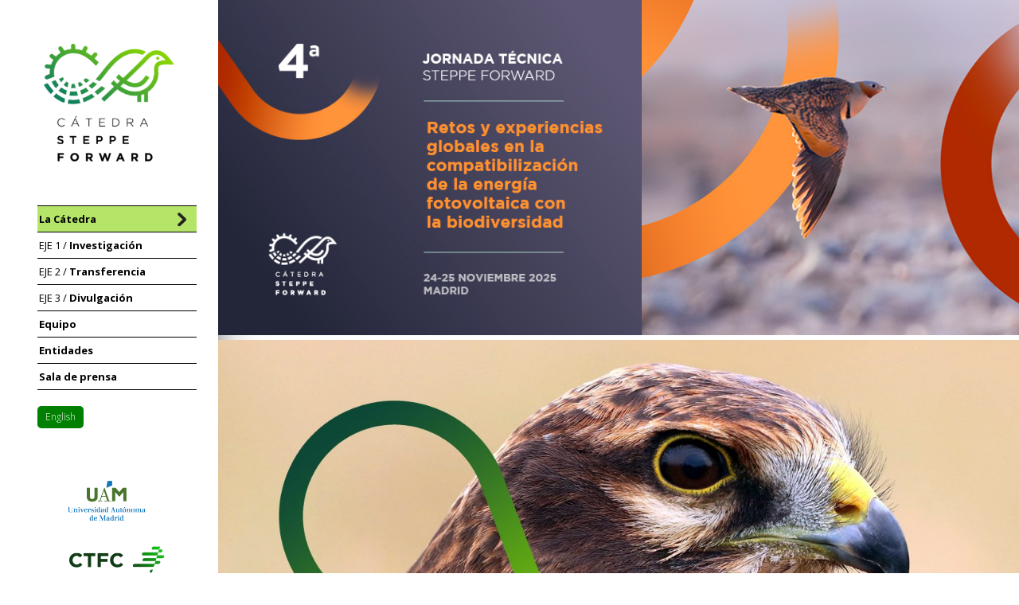

--- FILE ---
content_type: text/html; charset=UTF-8
request_url: https://steppeforward.eu/
body_size: 19485
content:
<!DOCTYPE html>
<html lang="es-ES" class="no-js">
<head>
	<meta charset="UTF-8">
	<meta name="viewport" content="width=device-width">
	<link rel="profile" href="https://gmpg.org/xfn/11">
	<link rel="pingback" href="https://steppeforward.eu/xmlrpc.php">
	<!--[if lt IE 9]>
	<script src="https://steppeforward.eu/wp-content/themes/twentyfifteen/js/html5.js?ver=3.7.0"></script>
	<![endif]-->
	<script>(function(html){html.className = html.className.replace(/\bno-js\b/,'js')})(document.documentElement);</script>
<meta name='robots' content='index, follow, max-image-preview:large, max-snippet:-1, max-video-preview:-1' />
<link rel="alternate" href="https://steppeforward.eu/en/home/" hreflang="en" />
<link rel="alternate" href="https://steppeforward.eu/" hreflang="es" />

	<!-- This site is optimized with the Yoast SEO plugin v23.2 - https://yoast.com/wordpress/plugins/seo/ -->
	<title>Inicio - Cátedra SteppeForward</title>
	<meta name="description" content="Para una transición energética sostenible y compatible con la conservación de la biodiversidad" />
	<link rel="canonical" href="https://steppeforward.eu/" />
	<meta property="og:locale" content="es_ES" />
	<meta property="og:locale:alternate" content="en_GB" />
	<meta property="og:type" content="website" />
	<meta property="og:title" content="Inicio - Cátedra SteppeForward" />
	<meta property="og:description" content="Para una transición energética sostenible y compatible con la conservación de la biodiversidad" />
	<meta property="og:url" content="https://steppeforward.eu/" />
	<meta property="og:site_name" content="Cátedra Steppe Forward" />
	<meta property="article:modified_time" content="2025-04-08T15:07:38+00:00" />
	<meta name="twitter:card" content="summary_large_image" />
	<meta name="twitter:site" content="@UAM_Madrid" />
	<script type="application/ld+json" class="yoast-schema-graph">{"@context":"https://schema.org","@graph":[{"@type":"WebPage","@id":"https://steppeforward.eu/","url":"https://steppeforward.eu/","name":"Inicio - Cátedra SteppeForward","isPartOf":{"@id":"https://steppeforward.eu/#website"},"about":{"@id":"https://steppeforward.eu/#organization"},"datePublished":"2024-03-28T09:57:22+00:00","dateModified":"2025-04-08T15:07:38+00:00","description":"Para una transición energética sostenible y compatible con la conservación de la biodiversidad","breadcrumb":{"@id":"https://steppeforward.eu/#breadcrumb"},"inLanguage":"es","potentialAction":[{"@type":"ReadAction","target":["https://steppeforward.eu/"]}]},{"@type":"BreadcrumbList","@id":"https://steppeforward.eu/#breadcrumb","itemListElement":[{"@type":"ListItem","position":1,"name":"Portada"}]},{"@type":"WebSite","@id":"https://steppeforward.eu/#website","url":"https://steppeforward.eu/","name":"CÁTEDRA STEPPE FORWARD","description":"","publisher":{"@id":"https://steppeforward.eu/#organization"},"potentialAction":[{"@type":"SearchAction","target":{"@type":"EntryPoint","urlTemplate":"https://steppeforward.eu/?s={search_term_string}"},"query-input":"required name=search_term_string"}],"inLanguage":"es"},{"@type":"Organization","@id":"https://steppeforward.eu/#organization","name":"Universidad Autónoma de Madrid (UAM), a través de su fundación, el Centro de Ciencia y Tecnología Forestal de Cataluña (CTFC), con la colaboración y apoyo de la compañía TotalEnergies","url":"https://steppeforward.eu/","logo":{"@type":"ImageObject","inLanguage":"es","@id":"https://steppeforward.eu/#/schema/logo/image/","url":"https://steppeforward.eu/wp-content/uploads/2022/07/cropped-MenuBar_logo_144_CSF.png","contentUrl":"https://steppeforward.eu/wp-content/uploads/2022/07/cropped-MenuBar_logo_144_CSF.png","width":248,"height":224,"caption":"Universidad Autónoma de Madrid (UAM), a través de su fundación, el Centro de Ciencia y Tecnología Forestal de Cataluña (CTFC), con la colaboración y apoyo de la compañía TotalEnergies"},"image":{"@id":"https://steppeforward.eu/#/schema/logo/image/"},"sameAs":["https://x.com/UAM_Madrid","https://twitter.com/ctforestal","https://twitter.com/TotalEnergiesES","https://www.instagram.com/uammadrid/","https://www.instagram.com/ctforestal/","https://www.instagram.com/totalenergies_es/","https://www.youtube.com/channel/UCuV08OGxvz80SQvcj4ZBfKw","https://www.youtube.com/user/ctfcavui","https://steppeforward.eu/"]}]}</script>
	<!-- / Yoast SEO plugin. -->


<link rel='dns-prefetch' href='//www.googletagmanager.com' />
<link rel="alternate" type="application/rss+xml" title="Cátedra Steppe Forward &raquo; Feed" href="https://steppeforward.eu/feed/" />
<link rel="alternate" type="application/rss+xml" title="Cátedra Steppe Forward &raquo; Feed de los comentarios" href="https://steppeforward.eu/comments/feed/" />
<link rel="alternate" title="oEmbed (JSON)" type="application/json+oembed" href="https://steppeforward.eu/wp-json/oembed/1.0/embed?url=https%3A%2F%2Fsteppeforward.eu%2F" />
<link rel="alternate" title="oEmbed (XML)" type="text/xml+oembed" href="https://steppeforward.eu/wp-json/oembed/1.0/embed?url=https%3A%2F%2Fsteppeforward.eu%2F&#038;format=xml" />
<style id='wp-img-auto-sizes-contain-inline-css'>
img:is([sizes=auto i],[sizes^="auto," i]){contain-intrinsic-size:3000px 1500px}
/*# sourceURL=wp-img-auto-sizes-contain-inline-css */
</style>
<style id='wp-emoji-styles-inline-css'>

	img.wp-smiley, img.emoji {
		display: inline !important;
		border: none !important;
		box-shadow: none !important;
		height: 1em !important;
		width: 1em !important;
		margin: 0 0.07em !important;
		vertical-align: -0.1em !important;
		background: none !important;
		padding: 0 !important;
	}
/*# sourceURL=wp-emoji-styles-inline-css */
</style>
<link rel='stylesheet' id='wp-block-library-css' href='https://steppeforward.eu/wp-includes/css/dist/block-library/style.min.css?ver=6.9' media='all' />
<style id='wp-block-image-inline-css'>
.wp-block-image>a,.wp-block-image>figure>a{display:inline-block}.wp-block-image img{box-sizing:border-box;height:auto;max-width:100%;vertical-align:bottom}@media not (prefers-reduced-motion){.wp-block-image img.hide{visibility:hidden}.wp-block-image img.show{animation:show-content-image .4s}}.wp-block-image[style*=border-radius] img,.wp-block-image[style*=border-radius]>a{border-radius:inherit}.wp-block-image.has-custom-border img{box-sizing:border-box}.wp-block-image.aligncenter{text-align:center}.wp-block-image.alignfull>a,.wp-block-image.alignwide>a{width:100%}.wp-block-image.alignfull img,.wp-block-image.alignwide img{height:auto;width:100%}.wp-block-image .aligncenter,.wp-block-image .alignleft,.wp-block-image .alignright,.wp-block-image.aligncenter,.wp-block-image.alignleft,.wp-block-image.alignright{display:table}.wp-block-image .aligncenter>figcaption,.wp-block-image .alignleft>figcaption,.wp-block-image .alignright>figcaption,.wp-block-image.aligncenter>figcaption,.wp-block-image.alignleft>figcaption,.wp-block-image.alignright>figcaption{caption-side:bottom;display:table-caption}.wp-block-image .alignleft{float:left;margin:.5em 1em .5em 0}.wp-block-image .alignright{float:right;margin:.5em 0 .5em 1em}.wp-block-image .aligncenter{margin-left:auto;margin-right:auto}.wp-block-image :where(figcaption){margin-bottom:1em;margin-top:.5em}.wp-block-image.is-style-circle-mask img{border-radius:9999px}@supports ((-webkit-mask-image:none) or (mask-image:none)) or (-webkit-mask-image:none){.wp-block-image.is-style-circle-mask img{border-radius:0;-webkit-mask-image:url('data:image/svg+xml;utf8,<svg viewBox="0 0 100 100" xmlns="http://www.w3.org/2000/svg"><circle cx="50" cy="50" r="50"/></svg>');mask-image:url('data:image/svg+xml;utf8,<svg viewBox="0 0 100 100" xmlns="http://www.w3.org/2000/svg"><circle cx="50" cy="50" r="50"/></svg>');mask-mode:alpha;-webkit-mask-position:center;mask-position:center;-webkit-mask-repeat:no-repeat;mask-repeat:no-repeat;-webkit-mask-size:contain;mask-size:contain}}:root :where(.wp-block-image.is-style-rounded img,.wp-block-image .is-style-rounded img){border-radius:9999px}.wp-block-image figure{margin:0}.wp-lightbox-container{display:flex;flex-direction:column;position:relative}.wp-lightbox-container img{cursor:zoom-in}.wp-lightbox-container img:hover+button{opacity:1}.wp-lightbox-container button{align-items:center;backdrop-filter:blur(16px) saturate(180%);background-color:#5a5a5a40;border:none;border-radius:4px;cursor:zoom-in;display:flex;height:20px;justify-content:center;opacity:0;padding:0;position:absolute;right:16px;text-align:center;top:16px;width:20px;z-index:100}@media not (prefers-reduced-motion){.wp-lightbox-container button{transition:opacity .2s ease}}.wp-lightbox-container button:focus-visible{outline:3px auto #5a5a5a40;outline:3px auto -webkit-focus-ring-color;outline-offset:3px}.wp-lightbox-container button:hover{cursor:pointer;opacity:1}.wp-lightbox-container button:focus{opacity:1}.wp-lightbox-container button:focus,.wp-lightbox-container button:hover,.wp-lightbox-container button:not(:hover):not(:active):not(.has-background){background-color:#5a5a5a40;border:none}.wp-lightbox-overlay{box-sizing:border-box;cursor:zoom-out;height:100vh;left:0;overflow:hidden;position:fixed;top:0;visibility:hidden;width:100%;z-index:100000}.wp-lightbox-overlay .close-button{align-items:center;cursor:pointer;display:flex;justify-content:center;min-height:40px;min-width:40px;padding:0;position:absolute;right:calc(env(safe-area-inset-right) + 16px);top:calc(env(safe-area-inset-top) + 16px);z-index:5000000}.wp-lightbox-overlay .close-button:focus,.wp-lightbox-overlay .close-button:hover,.wp-lightbox-overlay .close-button:not(:hover):not(:active):not(.has-background){background:none;border:none}.wp-lightbox-overlay .lightbox-image-container{height:var(--wp--lightbox-container-height);left:50%;overflow:hidden;position:absolute;top:50%;transform:translate(-50%,-50%);transform-origin:top left;width:var(--wp--lightbox-container-width);z-index:9999999999}.wp-lightbox-overlay .wp-block-image{align-items:center;box-sizing:border-box;display:flex;height:100%;justify-content:center;margin:0;position:relative;transform-origin:0 0;width:100%;z-index:3000000}.wp-lightbox-overlay .wp-block-image img{height:var(--wp--lightbox-image-height);min-height:var(--wp--lightbox-image-height);min-width:var(--wp--lightbox-image-width);width:var(--wp--lightbox-image-width)}.wp-lightbox-overlay .wp-block-image figcaption{display:none}.wp-lightbox-overlay button{background:none;border:none}.wp-lightbox-overlay .scrim{background-color:#fff;height:100%;opacity:.9;position:absolute;width:100%;z-index:2000000}.wp-lightbox-overlay.active{visibility:visible}@media not (prefers-reduced-motion){.wp-lightbox-overlay.active{animation:turn-on-visibility .25s both}.wp-lightbox-overlay.active img{animation:turn-on-visibility .35s both}.wp-lightbox-overlay.show-closing-animation:not(.active){animation:turn-off-visibility .35s both}.wp-lightbox-overlay.show-closing-animation:not(.active) img{animation:turn-off-visibility .25s both}.wp-lightbox-overlay.zoom.active{animation:none;opacity:1;visibility:visible}.wp-lightbox-overlay.zoom.active .lightbox-image-container{animation:lightbox-zoom-in .4s}.wp-lightbox-overlay.zoom.active .lightbox-image-container img{animation:none}.wp-lightbox-overlay.zoom.active .scrim{animation:turn-on-visibility .4s forwards}.wp-lightbox-overlay.zoom.show-closing-animation:not(.active){animation:none}.wp-lightbox-overlay.zoom.show-closing-animation:not(.active) .lightbox-image-container{animation:lightbox-zoom-out .4s}.wp-lightbox-overlay.zoom.show-closing-animation:not(.active) .lightbox-image-container img{animation:none}.wp-lightbox-overlay.zoom.show-closing-animation:not(.active) .scrim{animation:turn-off-visibility .4s forwards}}@keyframes show-content-image{0%{visibility:hidden}99%{visibility:hidden}to{visibility:visible}}@keyframes turn-on-visibility{0%{opacity:0}to{opacity:1}}@keyframes turn-off-visibility{0%{opacity:1;visibility:visible}99%{opacity:0;visibility:visible}to{opacity:0;visibility:hidden}}@keyframes lightbox-zoom-in{0%{transform:translate(calc((-100vw + var(--wp--lightbox-scrollbar-width))/2 + var(--wp--lightbox-initial-left-position)),calc(-50vh + var(--wp--lightbox-initial-top-position))) scale(var(--wp--lightbox-scale))}to{transform:translate(-50%,-50%) scale(1)}}@keyframes lightbox-zoom-out{0%{transform:translate(-50%,-50%) scale(1);visibility:visible}99%{visibility:visible}to{transform:translate(calc((-100vw + var(--wp--lightbox-scrollbar-width))/2 + var(--wp--lightbox-initial-left-position)),calc(-50vh + var(--wp--lightbox-initial-top-position))) scale(var(--wp--lightbox-scale));visibility:hidden}}
/*# sourceURL=https://steppeforward.eu/wp-includes/blocks/image/style.min.css */
</style>
<style id='wp-block-image-theme-inline-css'>
:root :where(.wp-block-image figcaption){color:#555;font-size:13px;text-align:center}.is-dark-theme :root :where(.wp-block-image figcaption){color:#ffffffa6}.wp-block-image{margin:0 0 1em}
/*# sourceURL=https://steppeforward.eu/wp-includes/blocks/image/theme.min.css */
</style>
<style id='wp-block-spacer-inline-css'>
.wp-block-spacer{clear:both}
/*# sourceURL=https://steppeforward.eu/wp-includes/blocks/spacer/style.min.css */
</style>
<style id='global-styles-inline-css'>
:root{--wp--preset--aspect-ratio--square: 1;--wp--preset--aspect-ratio--4-3: 4/3;--wp--preset--aspect-ratio--3-4: 3/4;--wp--preset--aspect-ratio--3-2: 3/2;--wp--preset--aspect-ratio--2-3: 2/3;--wp--preset--aspect-ratio--16-9: 16/9;--wp--preset--aspect-ratio--9-16: 9/16;--wp--preset--color--black: #000000;--wp--preset--color--cyan-bluish-gray: #abb8c3;--wp--preset--color--white: #fff;--wp--preset--color--pale-pink: #f78da7;--wp--preset--color--vivid-red: #cf2e2e;--wp--preset--color--luminous-vivid-orange: #ff6900;--wp--preset--color--luminous-vivid-amber: #fcb900;--wp--preset--color--light-green-cyan: #7bdcb5;--wp--preset--color--vivid-green-cyan: #00d084;--wp--preset--color--pale-cyan-blue: #8ed1fc;--wp--preset--color--vivid-cyan-blue: #0693e3;--wp--preset--color--vivid-purple: #9b51e0;--wp--preset--color--dark-gray: #111;--wp--preset--color--light-gray: #f1f1f1;--wp--preset--color--yellow: #f4ca16;--wp--preset--color--dark-brown: #352712;--wp--preset--color--medium-pink: #e53b51;--wp--preset--color--light-pink: #ffe5d1;--wp--preset--color--dark-purple: #2e2256;--wp--preset--color--purple: #674970;--wp--preset--color--blue-gray: #22313f;--wp--preset--color--bright-blue: #55c3dc;--wp--preset--color--light-blue: #e9f2f9;--wp--preset--gradient--vivid-cyan-blue-to-vivid-purple: linear-gradient(135deg,rgb(6,147,227) 0%,rgb(155,81,224) 100%);--wp--preset--gradient--light-green-cyan-to-vivid-green-cyan: linear-gradient(135deg,rgb(122,220,180) 0%,rgb(0,208,130) 100%);--wp--preset--gradient--luminous-vivid-amber-to-luminous-vivid-orange: linear-gradient(135deg,rgb(252,185,0) 0%,rgb(255,105,0) 100%);--wp--preset--gradient--luminous-vivid-orange-to-vivid-red: linear-gradient(135deg,rgb(255,105,0) 0%,rgb(207,46,46) 100%);--wp--preset--gradient--very-light-gray-to-cyan-bluish-gray: linear-gradient(135deg,rgb(238,238,238) 0%,rgb(169,184,195) 100%);--wp--preset--gradient--cool-to-warm-spectrum: linear-gradient(135deg,rgb(74,234,220) 0%,rgb(151,120,209) 20%,rgb(207,42,186) 40%,rgb(238,44,130) 60%,rgb(251,105,98) 80%,rgb(254,248,76) 100%);--wp--preset--gradient--blush-light-purple: linear-gradient(135deg,rgb(255,206,236) 0%,rgb(152,150,240) 100%);--wp--preset--gradient--blush-bordeaux: linear-gradient(135deg,rgb(254,205,165) 0%,rgb(254,45,45) 50%,rgb(107,0,62) 100%);--wp--preset--gradient--luminous-dusk: linear-gradient(135deg,rgb(255,203,112) 0%,rgb(199,81,192) 50%,rgb(65,88,208) 100%);--wp--preset--gradient--pale-ocean: linear-gradient(135deg,rgb(255,245,203) 0%,rgb(182,227,212) 50%,rgb(51,167,181) 100%);--wp--preset--gradient--electric-grass: linear-gradient(135deg,rgb(202,248,128) 0%,rgb(113,206,126) 100%);--wp--preset--gradient--midnight: linear-gradient(135deg,rgb(2,3,129) 0%,rgb(40,116,252) 100%);--wp--preset--gradient--dark-gray-gradient-gradient: linear-gradient(90deg, rgba(17,17,17,1) 0%, rgba(42,42,42,1) 100%);--wp--preset--gradient--light-gray-gradient: linear-gradient(90deg, rgba(241,241,241,1) 0%, rgba(215,215,215,1) 100%);--wp--preset--gradient--white-gradient: linear-gradient(90deg, rgba(255,255,255,1) 0%, rgba(230,230,230,1) 100%);--wp--preset--gradient--yellow-gradient: linear-gradient(90deg, rgba(244,202,22,1) 0%, rgba(205,168,10,1) 100%);--wp--preset--gradient--dark-brown-gradient: linear-gradient(90deg, rgba(53,39,18,1) 0%, rgba(91,67,31,1) 100%);--wp--preset--gradient--medium-pink-gradient: linear-gradient(90deg, rgba(229,59,81,1) 0%, rgba(209,28,51,1) 100%);--wp--preset--gradient--light-pink-gradient: linear-gradient(90deg, rgba(255,229,209,1) 0%, rgba(255,200,158,1) 100%);--wp--preset--gradient--dark-purple-gradient: linear-gradient(90deg, rgba(46,34,86,1) 0%, rgba(66,48,123,1) 100%);--wp--preset--gradient--purple-gradient: linear-gradient(90deg, rgba(103,73,112,1) 0%, rgba(131,93,143,1) 100%);--wp--preset--gradient--blue-gray-gradient: linear-gradient(90deg, rgba(34,49,63,1) 0%, rgba(52,75,96,1) 100%);--wp--preset--gradient--bright-blue-gradient: linear-gradient(90deg, rgba(85,195,220,1) 0%, rgba(43,180,211,1) 100%);--wp--preset--gradient--light-blue-gradient: linear-gradient(90deg, rgba(233,242,249,1) 0%, rgba(193,218,238,1) 100%);--wp--preset--font-size--small: 13px;--wp--preset--font-size--medium: 20px;--wp--preset--font-size--large: 36px;--wp--preset--font-size--x-large: 42px;--wp--preset--spacing--20: 0.44rem;--wp--preset--spacing--30: 0.67rem;--wp--preset--spacing--40: 1rem;--wp--preset--spacing--50: 1.5rem;--wp--preset--spacing--60: 2.25rem;--wp--preset--spacing--70: 3.38rem;--wp--preset--spacing--80: 5.06rem;--wp--preset--shadow--natural: 6px 6px 9px rgba(0, 0, 0, 0.2);--wp--preset--shadow--deep: 12px 12px 50px rgba(0, 0, 0, 0.4);--wp--preset--shadow--sharp: 6px 6px 0px rgba(0, 0, 0, 0.2);--wp--preset--shadow--outlined: 6px 6px 0px -3px rgb(255, 255, 255), 6px 6px rgb(0, 0, 0);--wp--preset--shadow--crisp: 6px 6px 0px rgb(0, 0, 0);}:where(.is-layout-flex){gap: 0.5em;}:where(.is-layout-grid){gap: 0.5em;}body .is-layout-flex{display: flex;}.is-layout-flex{flex-wrap: wrap;align-items: center;}.is-layout-flex > :is(*, div){margin: 0;}body .is-layout-grid{display: grid;}.is-layout-grid > :is(*, div){margin: 0;}:where(.wp-block-columns.is-layout-flex){gap: 2em;}:where(.wp-block-columns.is-layout-grid){gap: 2em;}:where(.wp-block-post-template.is-layout-flex){gap: 1.25em;}:where(.wp-block-post-template.is-layout-grid){gap: 1.25em;}.has-black-color{color: var(--wp--preset--color--black) !important;}.has-cyan-bluish-gray-color{color: var(--wp--preset--color--cyan-bluish-gray) !important;}.has-white-color{color: var(--wp--preset--color--white) !important;}.has-pale-pink-color{color: var(--wp--preset--color--pale-pink) !important;}.has-vivid-red-color{color: var(--wp--preset--color--vivid-red) !important;}.has-luminous-vivid-orange-color{color: var(--wp--preset--color--luminous-vivid-orange) !important;}.has-luminous-vivid-amber-color{color: var(--wp--preset--color--luminous-vivid-amber) !important;}.has-light-green-cyan-color{color: var(--wp--preset--color--light-green-cyan) !important;}.has-vivid-green-cyan-color{color: var(--wp--preset--color--vivid-green-cyan) !important;}.has-pale-cyan-blue-color{color: var(--wp--preset--color--pale-cyan-blue) !important;}.has-vivid-cyan-blue-color{color: var(--wp--preset--color--vivid-cyan-blue) !important;}.has-vivid-purple-color{color: var(--wp--preset--color--vivid-purple) !important;}.has-black-background-color{background-color: var(--wp--preset--color--black) !important;}.has-cyan-bluish-gray-background-color{background-color: var(--wp--preset--color--cyan-bluish-gray) !important;}.has-white-background-color{background-color: var(--wp--preset--color--white) !important;}.has-pale-pink-background-color{background-color: var(--wp--preset--color--pale-pink) !important;}.has-vivid-red-background-color{background-color: var(--wp--preset--color--vivid-red) !important;}.has-luminous-vivid-orange-background-color{background-color: var(--wp--preset--color--luminous-vivid-orange) !important;}.has-luminous-vivid-amber-background-color{background-color: var(--wp--preset--color--luminous-vivid-amber) !important;}.has-light-green-cyan-background-color{background-color: var(--wp--preset--color--light-green-cyan) !important;}.has-vivid-green-cyan-background-color{background-color: var(--wp--preset--color--vivid-green-cyan) !important;}.has-pale-cyan-blue-background-color{background-color: var(--wp--preset--color--pale-cyan-blue) !important;}.has-vivid-cyan-blue-background-color{background-color: var(--wp--preset--color--vivid-cyan-blue) !important;}.has-vivid-purple-background-color{background-color: var(--wp--preset--color--vivid-purple) !important;}.has-black-border-color{border-color: var(--wp--preset--color--black) !important;}.has-cyan-bluish-gray-border-color{border-color: var(--wp--preset--color--cyan-bluish-gray) !important;}.has-white-border-color{border-color: var(--wp--preset--color--white) !important;}.has-pale-pink-border-color{border-color: var(--wp--preset--color--pale-pink) !important;}.has-vivid-red-border-color{border-color: var(--wp--preset--color--vivid-red) !important;}.has-luminous-vivid-orange-border-color{border-color: var(--wp--preset--color--luminous-vivid-orange) !important;}.has-luminous-vivid-amber-border-color{border-color: var(--wp--preset--color--luminous-vivid-amber) !important;}.has-light-green-cyan-border-color{border-color: var(--wp--preset--color--light-green-cyan) !important;}.has-vivid-green-cyan-border-color{border-color: var(--wp--preset--color--vivid-green-cyan) !important;}.has-pale-cyan-blue-border-color{border-color: var(--wp--preset--color--pale-cyan-blue) !important;}.has-vivid-cyan-blue-border-color{border-color: var(--wp--preset--color--vivid-cyan-blue) !important;}.has-vivid-purple-border-color{border-color: var(--wp--preset--color--vivid-purple) !important;}.has-vivid-cyan-blue-to-vivid-purple-gradient-background{background: var(--wp--preset--gradient--vivid-cyan-blue-to-vivid-purple) !important;}.has-light-green-cyan-to-vivid-green-cyan-gradient-background{background: var(--wp--preset--gradient--light-green-cyan-to-vivid-green-cyan) !important;}.has-luminous-vivid-amber-to-luminous-vivid-orange-gradient-background{background: var(--wp--preset--gradient--luminous-vivid-amber-to-luminous-vivid-orange) !important;}.has-luminous-vivid-orange-to-vivid-red-gradient-background{background: var(--wp--preset--gradient--luminous-vivid-orange-to-vivid-red) !important;}.has-very-light-gray-to-cyan-bluish-gray-gradient-background{background: var(--wp--preset--gradient--very-light-gray-to-cyan-bluish-gray) !important;}.has-cool-to-warm-spectrum-gradient-background{background: var(--wp--preset--gradient--cool-to-warm-spectrum) !important;}.has-blush-light-purple-gradient-background{background: var(--wp--preset--gradient--blush-light-purple) !important;}.has-blush-bordeaux-gradient-background{background: var(--wp--preset--gradient--blush-bordeaux) !important;}.has-luminous-dusk-gradient-background{background: var(--wp--preset--gradient--luminous-dusk) !important;}.has-pale-ocean-gradient-background{background: var(--wp--preset--gradient--pale-ocean) !important;}.has-electric-grass-gradient-background{background: var(--wp--preset--gradient--electric-grass) !important;}.has-midnight-gradient-background{background: var(--wp--preset--gradient--midnight) !important;}.has-small-font-size{font-size: var(--wp--preset--font-size--small) !important;}.has-medium-font-size{font-size: var(--wp--preset--font-size--medium) !important;}.has-large-font-size{font-size: var(--wp--preset--font-size--large) !important;}.has-x-large-font-size{font-size: var(--wp--preset--font-size--x-large) !important;}
/*# sourceURL=global-styles-inline-css */
</style>

<style id='classic-theme-styles-inline-css'>
/*! This file is auto-generated */
.wp-block-button__link{color:#fff;background-color:#32373c;border-radius:9999px;box-shadow:none;text-decoration:none;padding:calc(.667em + 2px) calc(1.333em + 2px);font-size:1.125em}.wp-block-file__button{background:#32373c;color:#fff;text-decoration:none}
/*# sourceURL=/wp-includes/css/classic-themes.min.css */
</style>
<link rel='stylesheet' id='wp-bootstrap-blocks-styles-css' href='https://steppeforward.eu/wp-content/plugins/wp-bootstrap-blocks/build/style-index.css?ver=5.2.0' media='all' />
<link rel='stylesheet' id='contact-form-7-css' href='https://steppeforward.eu/wp-content/plugins/contact-form-7/includes/css/styles.css?ver=5.9.8' media='all' />
<link rel='stylesheet' id='wpcf-swiper-css' href='https://steppeforward.eu/wp-content/plugins/wp-carousel-free/public/css/swiper-bundle.min.css?ver=2.6.7' media='all' />
<link rel='stylesheet' id='wp-carousel-free-fontawesome-css' href='https://steppeforward.eu/wp-content/plugins/wp-carousel-free/public/css/font-awesome.min.css?ver=2.6.7' media='all' />
<link rel='stylesheet' id='wpcf-fancybox-popup-css' href='https://steppeforward.eu/wp-content/plugins/wp-carousel-free/public/css/jquery.fancybox.min.css?ver=2.6.7' media='all' />
<link rel='stylesheet' id='wp-carousel-free-css' href='https://steppeforward.eu/wp-content/plugins/wp-carousel-free/public/css/wp-carousel-free-public.min.css?ver=2.6.7' media='all' />
<style id='wp-carousel-free-inline-css'>
#sp-wp-carousel-free-id-41.sp-wpcp-41 .wpcp-single-item {border: 1px solid #dddddd;}#sp-wp-carousel-free-id-41.nav-vertical-center {padding: 0;margin:0;}#sp-wp-carousel-free-id-41 .wpcpro-row>[class*="wpcpro-col-"] { padding: 0 10px; padding-bottom: 20px;}#sp-wp-carousel-free-id-64.sp-wpcp-64 .wpcp-single-item {border: 1px solid #dddddd;}#sp-wp-carousel-free-id-64.sp-wpcp-64 .swiper-button-prev,#sp-wp-carousel-free-id-64.sp-wpcp-64 .swiper-button-next,#sp-wp-carousel-free-id-64.sp-wpcp-64 .swiper-button-prev:hover,#sp-wp-carousel-free-id-64.sp-wpcp-64 .swiper-button-next:hover {background: none;border: none;font-size: 30px;}#sp-wp-carousel-free-id-64.sp-wpcp-64 .swiper-button-prev i,#sp-wp-carousel-free-id-64.sp-wpcp-64 .swiper-button-next i {color: #aaa;}#sp-wp-carousel-free-id-64.sp-wpcp-64 .swiper-button-prev i:hover,#sp-wp-carousel-free-id-64.sp-wpcp-64 .swiper-button-next i:hover {color: #178087;}#sp-wp-carousel-free-id-64.sp-wpcp-64 .wpcp-swiper-dots .swiper-pagination-bullet {background-color: #cccccc;}#sp-wp-carousel-free-id-64.sp-wpcp-64 .wpcp-swiper-dots .swiper-pagination-bullet.swiper-pagination-bullet-active {background-color: #178087;} #sp-wp-carousel-free-id-64.sp-wpcp-64.wpcp-image-carousel .wpcp-single-item:hover img, #sp-wp-carousel-free-id-64.sp-wpcp-64.wpcp-post-carousel .wpcp-single-item:hover img, #sp-wp-carousel-free-id-64.sp-wpcp-64.wpcp-product-carousel .wpcp-single-item:hover img{-webkit-transform: scale(1.2);-moz-transform: scale(1.2);transform: scale(1.2);}.wpcp-carousel-wrapper #sp-wp-carousel-free-id-64.wpcp-post-carousel .wpcp-single-item {background: #f9f9f9;}@media screen and (max-width: 479px) {#sp-wp-carousel-free-id-64.nav-vertical-center {padding: 0;margin:0;}#sp-wp-carousel-free-id-64.nav-vertical-center .wpcp-next-button,#sp-wp-carousel-free-id-64.nav-vertical-center .wpcp-prev-button {display: none;}}#sp-wp-carousel-free-id-64 .wpcpro-row>[class*="wpcpro-col-"] { padding: 0 10px; padding-bottom: 20px;}@media (min-width: 480px) { .wpcpro-row .wpcpro-col-sm-1 { flex: 0 0 100%; max-width: 100%; } .wpcpro-row .wpcpro-col-sm-2 { flex: 0 0 50%; max-width: 50%; } .wpcpro-row .wpcpro-col-sm-2-5 { flex: 0 0 75%; max-width: 75%; } .wpcpro-row .wpcpro-col-sm-3 { flex: 0 0 33.333%; max-width: 33.333%; } .wpcpro-row .wpcpro-col-sm-4 { flex: 0 0 25%; max-width: 25%; } .wpcpro-row .wpcpro-col-sm-5 { flex: 0 0 20%; max-width: 20%; } .wpcpro-row .wpcpro-col-sm-6 { flex: 0 0 16.66666666666667%; max-width: 16.66666666666667%; } .wpcpro-row .wpcpro-col-sm-7 { flex: 0 0 14.28571428%; max-width: 14.28571428%; } .wpcpro-row .wpcpro-col-sm-8 { flex: 0 0 12.5%; max-width: 12.5%; } } @media (max-width: 480px) { .wpcpro-row .wpcpro-col-xs-1 { flex: 0 0 100%; max-width: 100%; } .wpcpro-row .wpcpro-col-xs-2 { flex: 0 0 50%; max-width: 50%; } .wpcpro-row .wpcpro-col-xs-3 { flex: 0 0 33.222%; max-width: 33.222%; } .wpcpro-row .wpcpro-col-xs-4 { flex: 0 0 25%; max-width: 25%; } .wpcpro-row .wpcpro-col-xs-5 { flex: 0 0 20%; max-width: 20%; } .wpcpro-row .wpcpro-col-xs-6 { flex: 0 0 16.6667%; max-width: 16.6667%; } .wpcpro-row .wpcpro-col-xs-7 { flex: 0 0 14.28571428%; max-width: 14.28571428%; } .wpcpro-row .wpcpro-col-xs-8 { flex: 0 0 12.5%; max-width: 12.5%; } } @media (min-width: 736px) { .wpcpro-row .wpcpro-col-md-1 { flex: 0 0 100%; max-width: 100%; } .wpcpro-row .wpcpro-col-md-2 { flex: 0 0 50%; max-width: 50%; } .wpcpro-row .wpcpro-col-md-2-5 { flex: 0 0 75%; max-width: 75%; } .wpcpro-row .wpcpro-col-md-3 { flex: 0 0 33.333%; max-width: 33.333%; } .wpcpro-row .wpcpro-col-md-4 { flex: 0 0 25%; max-width: 25%; } .wpcpro-row .wpcpro-col-md-5 { flex: 0 0 20%; max-width: 20%; } .wpcpro-row .wpcpro-col-md-6 { flex: 0 0 16.66666666666667%; max-width: 16.66666666666667%; } .wpcpro-row .wpcpro-col-md-7 { flex: 0 0 14.28571428%; max-width: 14.28571428%; } .wpcpro-row .wpcpro-col-md-8 { flex: 0 0 12.5%; max-width: 12.5%; } } @media (min-width: 980px) { .wpcpro-row .wpcpro-col-lg-1 { flex: 0 0 100%; max-width: 100%; } .wpcpro-row .wpcpro-col-lg-2 { flex: 0 0 50%; max-width: 50%; } .wpcpro-row .wpcpro-col-lg-3 { flex: 0 0 33.222%; max-width: 33.222%; } .wpcpro-row .wpcpro-col-lg-4 { flex: 0 0 25%; max-width: 25%; } .wpcpro-row .wpcpro-col-lg-5 { flex: 0 0 20%; max-width: 20%; } .wpcpro-row .wpcpro-col-lg-6 { flex: 0 0 16.6667%; max-width: 16.6667%; } .wpcpro-row .wpcpro-col-lg-7 { flex: 0 0 14.28571428%; max-width: 14.28571428%; } .wpcpro-row .wpcpro-col-lg-8 { flex: 0 0 12.5%; max-width: 12.5%; } } @media (min-width: 1200px) { .wpcpro-row .wpcpro-col-xl-1 { flex: 0 0 100%; max-width: 100%; } .wpcpro-row .wpcpro-col-xl-2 { flex: 0 0 50%; max-width: 50%; } .wpcpro-row .wpcpro-col-xl-3 { flex: 0 0 33.22222222%; max-width: 33.22222222%; } .wpcpro-row .wpcpro-col-xl-4 { flex: 0 0 25%; max-width: 25%; } .wpcpro-row .wpcpro-col-xl-5 { flex: 0 0 20%; max-width: 20%; } .wpcpro-row .wpcpro-col-xl-6 { flex: 0 0 16.66667%; max-width: 16.66667%; } .wpcpro-row .wpcpro-col-xl-7 { flex: 0 0 14.28571428%; max-width: 14.28571428%; } .wpcpro-row .wpcpro-col-xl-8 { flex: 0 0 12.5%; max-width: 12.5%; } }
/*# sourceURL=wp-carousel-free-inline-css */
</style>
<link rel='stylesheet' id='parent-style-css' href='https://steppeforward.eu/wp-content/themes/twentyfifteen/style.css?ver=6.9' media='all' />
<link rel='stylesheet' id='child-style-css' href='https://steppeforward.eu/wp-content/themes/catedra/style.css?ver=4.0' media='all' />
<link rel='stylesheet' id='bootstrap_css-css' href='https://steppeforward.eu/wp-content/themes/catedra/css/bootstrap.min.css?ver=4.1.3' media='all' />
<link rel='stylesheet' id='twentyfifteen-fonts-css' href='https://steppeforward.eu/wp-content/themes/twentyfifteen/assets/fonts/noto-sans-plus-noto-serif-plus-inconsolata.css?ver=20230328' media='all' />
<link rel='stylesheet' id='genericons-css' href='https://steppeforward.eu/wp-content/themes/twentyfifteen/genericons/genericons.css?ver=20201026' media='all' />
<link rel='stylesheet' id='twentyfifteen-style-css' href='https://steppeforward.eu/wp-content/themes/catedra/style.css?ver=20230808' media='all' />
<link rel='stylesheet' id='twentyfifteen-block-style-css' href='https://steppeforward.eu/wp-content/themes/twentyfifteen/css/blocks.css?ver=20230623' media='all' />
<script src="https://steppeforward.eu/wp-includes/js/jquery/jquery.min.js?ver=3.7.1" id="jquery-core-js"></script>
<script src="https://steppeforward.eu/wp-includes/js/jquery/jquery-migrate.min.js?ver=3.4.1" id="jquery-migrate-js"></script>

<!-- Fragmento de código de la etiqueta de Google (gtag.js) añadida por Site Kit -->

<!-- Fragmento de código de Google Analytics añadido por Site Kit -->
<script src="https://www.googletagmanager.com/gtag/js?id=G-3TE36K91V6" id="google_gtagjs-js" async></script>
<script id="google_gtagjs-js-after">
window.dataLayer = window.dataLayer || [];function gtag(){dataLayer.push(arguments);}
gtag("set","linker",{"domains":["steppeforward.eu"]});
gtag("js", new Date());
gtag("set", "developer_id.dZTNiMT", true);
gtag("config", "G-3TE36K91V6");
//# sourceURL=google_gtagjs-js-after
</script>

<!-- Finalizar fragmento de código de la etiqueta de Google (gtags.js) añadida por Site Kit -->
<link rel="https://api.w.org/" href="https://steppeforward.eu/wp-json/" /><link rel="alternate" title="JSON" type="application/json" href="https://steppeforward.eu/wp-json/wp/v2/pages/500" /><link rel="EditURI" type="application/rsd+xml" title="RSD" href="https://steppeforward.eu/xmlrpc.php?rsd" />
<meta name="generator" content="WordPress 6.9" />
<link rel='shortlink' href='https://steppeforward.eu/' />
<meta name="generator" content="Site Kit by Google 1.133.0" /><meta name="generator" content="Elementor 3.23.4; features: e_optimized_css_loading, additional_custom_breakpoints, e_lazyload; settings: css_print_method-external, google_font-enabled, font_display-swap">
			<style>
				.e-con.e-parent:nth-of-type(n+4):not(.e-lazyloaded):not(.e-no-lazyload),
				.e-con.e-parent:nth-of-type(n+4):not(.e-lazyloaded):not(.e-no-lazyload) * {
					background-image: none !important;
				}
				@media screen and (max-height: 1024px) {
					.e-con.e-parent:nth-of-type(n+3):not(.e-lazyloaded):not(.e-no-lazyload),
					.e-con.e-parent:nth-of-type(n+3):not(.e-lazyloaded):not(.e-no-lazyload) * {
						background-image: none !important;
					}
				}
				@media screen and (max-height: 640px) {
					.e-con.e-parent:nth-of-type(n+2):not(.e-lazyloaded):not(.e-no-lazyload),
					.e-con.e-parent:nth-of-type(n+2):not(.e-lazyloaded):not(.e-no-lazyload) * {
						background-image: none !important;
					}
				}
			</style>
			<style type="text/css">.broken_link, a.broken_link {
	text-decoration: line-through;
}</style>		<style type="text/css" id="twentyfifteen-header-css">
				.site-header {
			padding-top: 14px;
			padding-bottom: 14px;
		}

		.site-branding {
			min-height: 42px;
		}

		@media screen and (min-width: 46.25em) {
			.site-header {
				padding-top: 21px;
				padding-bottom: 21px;
			}
			.site-branding {
				min-height: 56px;
			}
		}
		@media screen and (min-width: 55em) {
			.site-header {
				padding-top: 25px;
				padding-bottom: 25px;
			}
			.site-branding {
				min-height: 62px;
			}
		}
		@media screen and (min-width: 59.6875em) {
			.site-header {
				padding-top: 0;
				padding-bottom: 0;
			}
			.site-branding {
				min-height: 0;
			}
		}
					.site-title,
		.site-description {
			clip: rect(1px, 1px, 1px, 1px);
			position: absolute;
		}
		</style>
		<link rel="icon" href="https://steppeforward.eu/wp-content/uploads/2022/07/cropped-MenuBar_logo_144_CSF-2-32x32.png" sizes="32x32" />
<link rel="icon" href="https://steppeforward.eu/wp-content/uploads/2022/07/cropped-MenuBar_logo_144_CSF-2-192x192.png" sizes="192x192" />
<link rel="apple-touch-icon" href="https://steppeforward.eu/wp-content/uploads/2022/07/cropped-MenuBar_logo_144_CSF-2-180x180.png" />
<meta name="msapplication-TileImage" content="https://steppeforward.eu/wp-content/uploads/2022/07/cropped-MenuBar_logo_144_CSF-2-270x270.png" />
		<style id="wp-custom-css">
			a {
  color: #000;
  text-decoration: none;
}

a:hover {
  color: #818181;
  text-decoration: none;
}


#menu-item-602-es a, #menu-item-630-en a {
    font-weight: lighter; /* Establece el peso de la fuente a ligero */
    font-size: 12px; /* Establece el tamaño de la fuente a 12px */
	margin-top:20px;
	 /* Nous estils per fer el fons verd i el text blanc */
    background-color: green; /* Color de fons verd */
    color: white; /* Color del text blanc */
    padding: 5px 10px; /* Espaiat interior per millorar l'aspecte */
    border-radius: 5px; /* Cantonades arrodonides per un millor disseny */
    display: inline-block; /* Assegura que l'estil s'apliqui correctament */
}

		</style>
		     <link href="https://fonts.googleapis.com/css2?family=Open+Sans:ital,wght@0,300;0,400;0,600;0,700;0,800;1,300;1,400;1,600;1,700;1,800&display=swap" rel="stylesheet"> 
<link rel='stylesheet' id='metaslider-flex-slider-css' href='https://steppeforward.eu/wp-content/plugins/ml-slider/assets/sliders/flexslider/flexslider.css?ver=3.90.1' media='all' property='stylesheet' />
<link rel='stylesheet' id='metaslider-public-css' href='https://steppeforward.eu/wp-content/plugins/ml-slider/assets/metaslider/public.css?ver=3.90.1' media='all' property='stylesheet' />
<style id='metaslider-public-inline-css'>
@media only screen and (max-width: 767px) {body:after { display: none; content: "smartphone"; } .hide-arrows-smartphone .flex-direction-nav, .hide-navigation-smartphone .flex-control-paging, .hide-navigation-smartphone .flex-control-nav, .hide-navigation-smartphone .filmstrip{ display: none!important; }}@media only screen and (min-width : 768px) and (max-width: 1023px) {body:after { display: none; content: "tablet"; } .hide-arrows-tablet .flex-direction-nav, .hide-navigation-tablet .flex-control-paging, .hide-navigation-tablet .flex-control-nav, .hide-navigation-tablet .filmstrip{ display: none!important; }}@media only screen and (min-width : 1024px) and (max-width: 1439px) {body:after { display: none; content: "laptop"; } .hide-arrows-laptop .flex-direction-nav, .hide-navigation-laptop .flex-control-paging, .hide-navigation-laptop .flex-control-nav, .hide-navigation-laptop .filmstrip{ display: none!important; }}@media only screen and (min-width : 1440px) {body:after { display: none; content: "desktop"; } .hide-arrows-desktop .flex-direction-nav, .hide-navigation-desktop .flex-control-paging, .hide-navigation-desktop .flex-control-nav, .hide-navigation-desktop .filmstrip{ display: none!important; }}
/*# sourceURL=metaslider-public-inline-css */
</style>
</head>

<body class="home wp-singular page-template page-template-principal page-template-principal-php page page-id-500 wp-custom-logo wp-embed-responsive wp-theme-twentyfifteen wp-child-theme-catedra elementor-default elementor-kit-226">
<div id="page" class="hfeed site">
	<a class="skip-link screen-reader-text" href="#content">Saltar al contenido</a>

	<div id="sidebar" class="sidebar">
		<header id="masthead" class="site-header">
			<div class="site-branding">
				<a href="https://steppeforward.eu/" class="custom-logo-link" rel="home" aria-current="page"><img loading="lazy" width="248" height="224" src="https://steppeforward.eu/wp-content/uploads/2022/07/cropped-MenuBar_logo_144_CSF.png" class="custom-logo" alt="cropped MenuBar logo 144 CSF" decoding="async" /></a>						<p class="site-title"><a href="https://steppeforward.eu/" rel="home">Cátedra Steppe Forward</a></p>
										<button class="secondary-toggle">Menú y widgets</button>
			</div><!-- .site-branding -->
		</header><!-- .site-header -->

			<div id="secondary" class="secondary">

					<nav id="site-navigation" class="main-navigation">
				<div class="menu-ppal2-container"><ul id="menu-ppal2" class="nav-menu"><li id="menu-item-573" class="menu-item menu-item-type-custom menu-item-object-custom current-menu-item current_page_item menu-item-573"><a href="/" aria-current="page">La Cátedra</a></li>
<li id="menu-item-442" class="menu-item menu-item-type-post_type menu-item-object-page menu-item-442"><a href="https://steppeforward.eu/investigacion/"><span style="font-weight:400">EJE 1 /</span> Investigación</a></li>
<li id="menu-item-441" class="menu-item menu-item-type-post_type menu-item-object-page menu-item-441"><a href="https://steppeforward.eu/transferencia/"><span style="font-weight:400">EJE 2 /</span> Transferencia</a></li>
<li id="menu-item-440" class="menu-item menu-item-type-post_type menu-item-object-page menu-item-440"><a href="https://steppeforward.eu/divulgacion/"><span style="font-weight:400">EJE 3 /</span> Divulgación</a></li>
<li id="menu-item-443" class="menu-item menu-item-type-post_type menu-item-object-page menu-item-443"><a href="https://steppeforward.eu/equipo/">Equipo</a></li>
<li id="menu-item-444" class="menu-item menu-item-type-post_type menu-item-object-page menu-item-444"><a href="https://steppeforward.eu/entidades/">Entidades</a></li>
<li id="menu-item-445" class="menu-item menu-item-type-post_type menu-item-object-page menu-item-445"><a href="https://steppeforward.eu/sala-de-prensa/">Sala de prensa</a></li>
<li id="menu-item-630-en" class="lang-item lang-item-28 lang-item-en lang-item-first menu-item menu-item-type-custom menu-item-object-custom menu-item-630-en"><a href="https://steppeforward.eu/en/home/" hreflang="en-GB" lang="en-GB">English</a></li>
</ul></div>			</nav><!-- .main-navigation -->
		
		
					<div id="widget-area" class="widget-area" role="complementary">
				<aside id="block-7" class="widget widget_block widget_media_image">
<figure class="wp-block-image size-full"><a href="https://uam.es" target="_blank" rel=" noreferrer noopener"><img decoding="async" width="318" height="142" src="https://catedra.ctfc.cat/wp-content/uploads/2022/07/MenuBar_logos_144_UAM.png" alt="UAM" class="wp-image-87" srcset="https://steppeforward.eu/wp-content/uploads/2022/07/MenuBar_logos_144_UAM.png 318w, https://steppeforward.eu/wp-content/uploads/2022/07/MenuBar_logos_144_UAM-300x134.png 300w" sizes="(max-width: 318px) 100vw, 318px" /></a></figure>
</aside><aside id="block-8" class="widget widget_block widget_media_image">
<figure class="wp-block-image size-full"><a href="https://ctfc.cat" target="_blank" rel=" noreferrer noopener"><img decoding="async" width="318" height="142" src="https://catedra.ctfc.cat/wp-content/uploads/2022/07/MenuBar_logos_144_CTFC.png" alt="CTFC" class="wp-image-88" srcset="https://steppeforward.eu/wp-content/uploads/2022/07/MenuBar_logos_144_CTFC.png 318w, https://steppeforward.eu/wp-content/uploads/2022/07/MenuBar_logos_144_CTFC-300x134.png 300w" sizes="(max-width: 318px) 100vw, 318px" /></a></figure>
</aside><aside id="block-9" class="widget widget_block widget_media_image">
<figure class="wp-block-image size-full"><a href="https://www.totalenergies.es" target="_blank" rel=" noreferrer noopener"><img decoding="async" width="318" height="142" src="https://catedra.ctfc.cat/wp-content/uploads/2022/07/MenuBar_logos_144_TE.png" alt="TotalEnergy" class="wp-image-89" srcset="https://steppeforward.eu/wp-content/uploads/2022/07/MenuBar_logos_144_TE.png 318w, https://steppeforward.eu/wp-content/uploads/2022/07/MenuBar_logos_144_TE-300x134.png 300w" sizes="(max-width: 318px) 100vw, 318px" /></a></figure>
</aside><aside id="block-10" class="widget widget_block">
<div style="height:80px" aria-hidden="true" class="wp-block-spacer"></div>
</aside>			</div><!-- .widget-area -->
		
	</div><!-- .secondary -->

	</div><!-- .sidebar -->

	<div id="content" class="site-content">

<div style="position: relative; display: inline-block; width: 100%;">
  <a href="/jornada-4"><img src="/images/Transferencia_Jornada4.jpg" style="width: 100%; display: block;"></a>
  
<!--  <a href="https://enllaç-del-boto.com" 
     style="
       position: absolute;
       top: 90%;
       left: 32%;
       transform: translate(-50%, -50%);
       padding: 10px 20px;
       background: #aba5de;
       color: black;
       font-size: 13px;
       font-weight:700;
       text-decoration: none;
       border-radius: 20px;

       display: inline-flex;
       align-items: center;
       gap: 20px; /* espai entre text i símbol */
     ">
    <span>Formulario comunicaciones orales</span>
    <span style="font-size: 24px;">&gt;</span>
  </a>-->
</div>

<!-- Slider del header amb les lletres -->

<div style="position: relative;">
  <!--<div style="width:100%;"><?php// echo do_shortcode('[sp_wpcarousel id="114"]'); ?></div>-->
  <div style="width:100%;"><div id="metaslider-id-132" style="width: 100%; margin: 0 auto;" class="ml-slider-3-90-1 metaslider metaslider-flex metaslider-132 ml-slider ms-theme-default nav-hidden" role="region" aria-roledescription="Slideshow" aria-label="Nueva presentación de diapositivas">
    <div id="metaslider_container_132">
        <div id="metaslider_132">
            <ul class='slides'>
                <li style="display: block; width: 100%;" class="slide-133 ms-image " aria-roledescription="slide" aria-label="slide-133"><img loading="lazy" width="1260" height="816" src="https://steppeforward.eu/wp-content/uploads/2022/07/slider_1_formes.jpg" class="slider-132 slide-133" alt="slider 1 formes" rel="" title="slider 1 formes" decoding="async" srcset="https://steppeforward.eu/wp-content/uploads/2022/07/slider_1_formes.jpg 1260w, https://steppeforward.eu/wp-content/uploads/2022/07/slider_1_formes-300x194.jpg 300w, https://steppeforward.eu/wp-content/uploads/2022/07/slider_1_formes-1024x663.jpg 1024w, https://steppeforward.eu/wp-content/uploads/2022/07/slider_1_formes-768x497.jpg 768w" sizes="(max-width: 1260px) 100vw, 1260px" /></li>
                <li style="display: none; width: 100%;" class="slide-134 ms-image " aria-roledescription="slide" aria-label="slide-134"><img loading="lazy" width="1260" height="816" src="https://steppeforward.eu/wp-content/uploads/2022/07/slider_4_formes.jpg" class="slider-132 slide-134" alt="slider 4 formes" rel="" title="slider 4 formes" decoding="async" srcset="https://steppeforward.eu/wp-content/uploads/2022/07/slider_4_formes.jpg 1260w, https://steppeforward.eu/wp-content/uploads/2022/07/slider_4_formes-300x194.jpg 300w, https://steppeforward.eu/wp-content/uploads/2022/07/slider_4_formes-1024x663.jpg 1024w, https://steppeforward.eu/wp-content/uploads/2022/07/slider_4_formes-768x497.jpg 768w" sizes="(max-width: 1260px) 100vw, 1260px" /></li>
                <li style="display: none; width: 100%;" class="slide-135 ms-image " aria-roledescription="slide" aria-label="slide-135"><img loading="lazy" width="1260" height="816" src="https://steppeforward.eu/wp-content/uploads/2022/07/slider_3_formes.jpg" class="slider-132 slide-135" alt="" rel="" title="slider_3_formes" decoding="async" srcset="https://steppeforward.eu/wp-content/uploads/2022/07/slider_3_formes.jpg 1260w, https://steppeforward.eu/wp-content/uploads/2022/07/slider_3_formes-300x194.jpg 300w, https://steppeforward.eu/wp-content/uploads/2022/07/slider_3_formes-1024x663.jpg 1024w, https://steppeforward.eu/wp-content/uploads/2022/07/slider_3_formes-768x497.jpg 768w" sizes="(max-width: 1260px) 100vw, 1260px" /></li>
                <li style="display: none; width: 100%;" class="slide-136 ms-image " aria-roledescription="slide" aria-label="slide-136"><img loading="lazy" width="1260" height="816" src="https://steppeforward.eu/wp-content/uploads/2022/07/slider_2_formes.jpg" class="slider-132 slide-136" alt="slider 2 formes" rel="" title="slider 2 formes" decoding="async" srcset="https://steppeforward.eu/wp-content/uploads/2022/07/slider_2_formes.jpg 1260w, https://steppeforward.eu/wp-content/uploads/2022/07/slider_2_formes-300x194.jpg 300w, https://steppeforward.eu/wp-content/uploads/2022/07/slider_2_formes-1024x663.jpg 1024w, https://steppeforward.eu/wp-content/uploads/2022/07/slider_2_formes-768x497.jpg 768w" sizes="(max-width: 1260px) 100vw, 1260px" /></li>
            </ul>
        </div>
        
    </div>
</div></div>
  <div class="slidert">
	  <b>Para una transición energética <br> sostenible y compatible con la  <br> conservación de la biodiversidad</b>
	</div>
</div>


	<div id="primary" class="content-area">
		<main id="main" class="site-main">
        	<section id="proyecto">

            <div class="entry-content">
           <div style="padding:50px 0px" class="proj1"> <strong>Ciencia</strong> para un desarrollo de <strong>energías</strong> renovables que preserve la <strong>biodiversidad</strong> en las <strong>zonas esteparias</strong> en las que se van a implantar instalaciones de producción fotovoltaica.</div>
           <div class="row">
           <div class="col-md-6 proj2">
           El incremento de la producción de las energías renovables es imprescindible para lograr la transición energética; y hacerlo de forma sostenible y respetuosa con el medioambiente debe ser una prioridad. Para ello, es necesario marcar unos parámetros estándares para que las instalaciones fotovoltaicas sean respetuosas con el ecosistema y se apliquen unas medidas compensatorias en un marco de gestión adaptativa que permita maximizar su eficacia, especialmente para las aves esteparias.
           </div>
           <div class="col-md-6 proj2">
           Con este propósito, la <strong>Universidad Autónoma de Madrid (UAM)</strong>, a través de su fundación, y el <strong>Centro de Ciencia y Tecnología Forestal de Cataluña (CTFC)</strong>, con la colaboración y apoyo de la compañía <strong>TotalEnergies</strong>, han puesto en marcha la cátedra Steppe Forward, pionera en el mundo para compatibilizar la conservación de las estepas y el desarrollo de las energías renovables. Su objetivo es sumar esfuerzos y capacidades para generar conocimiento que ayude a la conservación de la biodiversidad en zonas de instalación de plantas de producción fotovoltaica. </div>
           </div>
           <hr/>
           
           <div class="proj2">La Cátedra, denominada Steppe Forward, se basa en tres ejes, relacionados entre sí:</div>
           
           <div class="row" align="center">
           <div class="col-md-4" style="padding:0px 45px">
           <img src="/images/Proyecto_icon_144_investigacion.png" with="50%"/>
           <div  class="proj3">Investigación</div>
           <p class="proj2">para generar conocimiento científico</p>
           </div>
           <div class="col-md-4" style="padding:0px 45px">
            <img src="/images/Proyecto_icon_144_transferencia.png" with="50%"/>
           <div class="proj3">Transferencia</div>
           <p class="proj2">de conocimiento a los sectores público y privado</p>
           </div>
           <div class="col-md-4" style="padding:0px 45px">
            <img src="/images/Proyecto_icon_144_divulgacion.png" with="50%"/>
           <div  class="proj3">Divulgación</div>
           <p class="proj2">para trasladar los resultados a la comunidad científica y a la sociedad</p>
           </div>
           </div>
           </div> <!-- entry content -->
            </section>
            <section id="objetivos" style="background-image:url(/images/Objetivos_background_forms.jpg); background-size:cover; background-repeat:no-repeat; background-position:bottom; padding:50px 0px 320px 0px">
            <div class="entry-content">
            <div class="proj3">Objetivos</div>
            <div style="padding:50px 0px" class="proj4">La  Cátedra tiene como objetivo principal <strong>generar  y difundir conocimiento científico sobre la ecología, gestión de las aves  esteparias y su hábitat para que su conservación compatible con el desarrollo  de la energía fotovoltaica</strong>. </div>
           <div class="row">
           <div class="col-md-6 proj2">
           Además,  facilitará la <strong>formación de  investigadores</strong> mediante la promoción de tesis doctorales y contratos  post-doctorales relacionados con la temática de la cátedra. Se espera que estas  acciones sirvan para establecer unas <strong>bases  técnicas para el desarrollo de protocolos comunes en el seguimiento e  implementación de un modelo de gestión adaptativa de las medidas compensatorias  en las plantas fotovoltaicas de la compañía</strong>. 
		<br/><br/>
        TotalEnergies  quiere apoyar el desarrollo sostenible de sus proyectos fotovoltaicos, así como  los de cualquier proyecto para favorecer un desarrollo respetuoso de sus  parques solares con la biodiversidad en todas sus etapas, desde su diseño,  implantación y posterior seguimiento.
        
          
           </div>
           <div class="col-md-6 proj2">
           Estos proyectos, actualmente, en desarrollo suman 5GW de energía solar y estarán operativos de aquí a 2025, ubicados en las comunidades autónomas de Andalucía, Madrid, Valencia, Castilla-La Mancha, Aragón y Murcia. A través de ellos, TotalEnergies quiere contribuir al objetivo de España de producir el 70% de su electricidad a partir de energías renovables en 2030 y el 100% para mediados del siglo. 
			
            <br/><br/>Entre  los objetivos de esta cátedra también se incluye <strong>generar documentos técnicos de referencia</strong> para gestores y técnicos,  en relación con el monitoreo y aplicación de medidas de conservación de las  aves esteparias y sus hábitats basados en el conocimiento científico existente,  así como en el desarrollado en el propio marco de la cátedra.
           </div>
            </div> <!-- entry content -->
            </section>
<section id="especies">
 <div class="entry-content">
 <div class="proj5" style="padding:50px 0px"><strong>Especies objetivo</strong> de aves esteparias<span class="proj4" style="float:right">Ver Todas</span></div>
 <div><div class="wpcp-carousel-wrapper wpcp-wrapper-41">
	<div id="wpcp-preloader-41" class="wpcp-carousel-preloader"><img src="https://steppeforward.eu/wp-content/plugins/wp-carousel-free/public/css/spinner.svg" alt="Preloader Image" /></div>	<div class="wpcp-carousel-content-wrapper">
	<div id="sp-wp-carousel-free-id-41" class="wpcp-carousel-section sp-wpcp-41  nav-vertical-center wpcp-image-carousel wpcp-preloader wpcp-standard" data-swiper='{ &quot;accessibility&quot;:true, &quot;spaceBetween&quot;:20, &quot;arrows&quot;:false, &quot;freeMode&quot;: false, &quot;autoplay&quot;:true, &quot;autoplaySpeed&quot;:3000, &quot;dots&quot;:false, &quot;infinite&quot;:true, &quot;speed&quot;:800, &quot;pauseOnHover&quot;:false,
			&quot;slidesToShow&quot;:{&quot;lg_desktop&quot;:3, &quot;desktop&quot;: 3, &quot;laptop&quot;: 3, &quot;tablet&quot;: 2, &quot;mobile&quot;: 1}, &quot;responsive&quot;:{&quot;desktop&quot;:1200, &quot;laptop&quot;: 980, &quot;tablet&quot;: 736, &quot;mobile&quot;: 480}, &quot;rtl&quot;:false, &quot;lazyLoad&quot;: &quot;false&quot;, &quot;swipe&quot;: true, &quot;draggable&quot;: true, &quot;swipeToSlide&quot;:true }' dir="ltr">
		<div class="swiper-wrapper">
		<div class="swiper-slide">
	<div class="wpcp-single-item">
			<div class="wpcp-slide-image">
		<img loading="lazy" class="skip-lazy" src="https://steppeforward.eu/wp-content/uploads/2022/07/Especies_aves_Fletxa_sison.jpg" alt="Especies aves Fletxa sison" width="290" height="477">	</div>
		</div>
</div>
	<div class="swiper-slide">
	<div class="wpcp-single-item">
			<div class="wpcp-slide-image">
		<img loading="lazy" class="skip-lazy" src="https://steppeforward.eu/wp-content/uploads/2022/07/Especies_aves_Fletxa_aguilucho.jpg" alt="Especies aves Fletxa aguilucho" width="290" height="477">	</div>
		</div>
</div>
	<div class="swiper-slide">
	<div class="wpcp-single-item">
			<div class="wpcp-slide-image">
		<img loading="lazy" class="skip-lazy" src="https://steppeforward.eu/wp-content/uploads/2022/07/Especies_aves_Fletxa_alcaravan.jpg" alt="Especies aves Fletxa alcaravan" width="290" height="477">	</div>
		</div>
</div>
	<div class="swiper-slide">
	<div class="wpcp-single-item">
			<div class="wpcp-slide-image">
		<img loading="lazy" class="skip-lazy" src="https://steppeforward.eu/wp-content/uploads/2022/07/Especies_aves_Fletxa_cernicalo.jpg" alt="Especies aves Fletxa cernicalo" width="290" height="477">	</div>
		</div>
</div>
	<div class="swiper-slide">
	<div class="wpcp-single-item">
			<div class="wpcp-slide-image">
		<img loading="lazy" class="skip-lazy" src="https://steppeforward.eu/wp-content/uploads/2022/07/Especies_aves_Fletxa_ganga_iberica.jpg" alt="Especies aves Fletxa ganga iberica" width="290" height="477">	</div>
		</div>
</div>
	<div class="swiper-slide">
	<div class="wpcp-single-item">
			<div class="wpcp-slide-image">
		<img loading="lazy" class="skip-lazy" src="https://steppeforward.eu/wp-content/uploads/2022/07/Especies_aves_Fletxa_ganga_ortega.jpg" alt="Especies aves Fletxa ganga ortega" width="290" height="477">	</div>
		</div>
</div>
			</div>
				<!-- If we need navigation buttons -->
			</div>
	</div>
</div>
</div>
 <div class="row" style="padding:50px 0px">
 <div class="col-md-4 proj6">España alberga las mejores poblaciones de aves esteparias de Europa y, en algunos casos, del mundo</div>
 <div class="col-md-8 proj7">El conjunto de la península ibérica, y especialmente España, alberga las mejores poblaciones de aves esteparias de Europa y, en el caso de algunas especies, del mundo, por lo que disponer de herramientas y conocimientos para la conservación de estas poblaciones es fundamental. Muchas especies esteparias están en peligro de extinción o muestran descensos poblacionales preocupantes. Por lo tanto, la evaluación basada en evidencia científica del impacto de la actividad antrópica sobre estos ecosistemas y su respuesta a diferentes modelos de gestión es fundamental para evitar una mayor degradación de sus poblaciones.</div>
 </div>
 </div><!-- entry content -->
</section>

<section id="news" style="background-color:#f5f4f4">
 <div class="entry-content">
 <div class="proj1" style="padding:50px 0px"><strong>Paso a paso</strong> <a href="https://steppeforward.eu/category/noticias/"><span class="proj4" style="float:right">Ver Todas</span></a></div>
 <div><div class="wpcp-carousel-wrapper wpcp-wrapper-64">
		<div class="wpcp-carousel-content-wrapper">
	<div id="sp-wp-carousel-free-id-64" class="wpcp-carousel-section sp-wpcp-64  nav-vertical-center wpcp-post-carousel wpcp-standard" data-swiper='{ &quot;accessibility&quot;:true, &quot;spaceBetween&quot;:20, &quot;arrows&quot;:true, &quot;freeMode&quot;: false, &quot;autoplay&quot;:false, &quot;autoplaySpeed&quot;:3000, &quot;dots&quot;:true, &quot;infinite&quot;:true, &quot;speed&quot;:600, &quot;pauseOnHover&quot;:true,
			&quot;slidesToShow&quot;:{&quot;lg_desktop&quot;:3, &quot;desktop&quot;: 3, &quot;laptop&quot;: 3, &quot;tablet&quot;: 2, &quot;mobile&quot;: 1}, &quot;responsive&quot;:{&quot;desktop&quot;:1200, &quot;laptop&quot;: 980, &quot;tablet&quot;: 736, &quot;mobile&quot;: 480}, &quot;rtl&quot;:false, &quot;lazyLoad&quot;: &quot;false&quot;, &quot;swipe&quot;: true, &quot;draggable&quot;: true, &quot;swipeToSlide&quot;:false }' dir="ltr">
		<div class="swiper-wrapper">
		<div class="swiper-slide">
	<div class="wpcp-single-item">
			<div class="wpcp-slide-image">
		<a href="https://steppeforward.eu/congreso-internacional-sobre-aves-esteparias-del-paleartico/">
			<img loading="lazy" class="skip-lazy" src="https://steppeforward.eu/wp-content/uploads/2022/07/Especies_aves_sison.jpg" alt="Especies aves sison" width="290" height="477">		</a>
	</div>
				<div class="wpcp-all-captions">
			<ul class="wpcp-post-meta">
							<li><time class="entry-date published updated" datetime="2025-03-21T11:06:48+02:00"> On 21/03/2025</time></li>
				</ul>
	<h2 class="wpcp-post-title">
	<a href="https://steppeforward.eu/congreso-internacional-sobre-aves-esteparias-del-paleartico/">
		Congreso Internacional sobre Aves Esteparias del Paleártico	</a>
</h2>
			</div>
	</div>
</div>
<div class="swiper-slide">
	<div class="wpcp-single-item">
			<div class="wpcp-slide-image">
		<a href="https://steppeforward.eu/la-tercera-edicion-de-la-jornada-tecnica-de-la-catedra-se-consolida-como-encuentro-de-referencia-con-mas-de-300-asistentes/">
			<img loading="lazy" class="skip-lazy" src="https://steppeforward.eu/wp-content/uploads/2024/12/catedra-1.webp" alt="catedra 1" width="1759" height="1212">		</a>
	</div>
				<div class="wpcp-all-captions">
			<ul class="wpcp-post-meta">
							<li><time class="entry-date published updated" datetime="2024-12-16T10:24:44+02:00"> On 16/12/2024</time></li>
				</ul>
	<h2 class="wpcp-post-title">
	<a href="https://steppeforward.eu/la-tercera-edicion-de-la-jornada-tecnica-de-la-catedra-se-consolida-como-encuentro-de-referencia-con-mas-de-300-asistentes/">
		La tercera edición de la Jornada Técnica de la cátedra se consolida como encuentro de referencia con más de 300 asistentes	</a>
</h2>
			</div>
	</div>
</div>
<div class="swiper-slide">
	<div class="wpcp-single-item">
			<div class="wpcp-slide-image">
		<a href="https://steppeforward.eu/iii-jornada-tecnica-centrada-en-las-especies-de-avifauna-clave-para-la-ejecucion-de-proyectos-fotovoltaicos/">
			<img loading="lazy" class="skip-lazy" src="https://steppeforward.eu/wp-content/uploads/2024/11/cernicalo-primilla-2.webp" alt="cernícalo primilla 2" width="800" height="800">		</a>
	</div>
				<div class="wpcp-all-captions">
			<ul class="wpcp-post-meta">
							<li><time class="entry-date published updated" datetime="2024-11-26T16:50:25+02:00"> On 26/11/2024</time></li>
				</ul>
	<h2 class="wpcp-post-title">
	<a href="https://steppeforward.eu/iii-jornada-tecnica-centrada-en-las-especies-de-avifauna-clave-para-la-ejecucion-de-proyectos-fotovoltaicos/">
		III Jornada técnica, centrada en las especies de avifauna clave para la ejecución de proyectos fotovoltaicos	</a>
</h2>
			</div>
	</div>
</div>
<div class="swiper-slide">
	<div class="wpcp-single-item">
			<div class="wpcp-slide-image">
		<a href="https://steppeforward.eu/la-catedra-steppe-forward-apoya-la-organizacion-de-la-international-conference-on-palearctic-steppe-birds/">
			<img loading="lazy" class="skip-lazy" src="https://steppeforward.eu/wp-content/uploads/2024/10/not_catedra-scaled.webp" alt="not catedra" width="1920" height="1278">		</a>
	</div>
				<div class="wpcp-all-captions">
			<ul class="wpcp-post-meta">
							<li><time class="entry-date published updated" datetime="2024-10-22T13:33:44+02:00"> On 22/10/2024</time></li>
				</ul>
	<h2 class="wpcp-post-title">
	<a href="https://steppeforward.eu/la-catedra-steppe-forward-apoya-la-organizacion-de-la-international-conference-on-palearctic-steppe-birds/">
		La Cátedra Steppe Forward apoya la organización de la International Conference on Palearctic Steppe Birds	</a>
</h2>
			</div>
	</div>
</div>
<div class="swiper-slide">
	<div class="wpcp-single-item">
			<div class="wpcp-slide-image">
		<a href="https://steppeforward.eu/actualizamos-el-observatorio-de-bibliografia-cientifica/">
			<img loading="lazy" class="skip-lazy" src="https://steppeforward.eu/wp-content/uploads/2024/09/3.webp" alt="3" width="828" height="481">		</a>
	</div>
				<div class="wpcp-all-captions">
			<ul class="wpcp-post-meta">
							<li><time class="entry-date published updated" datetime="2024-09-30T12:25:11+02:00"> On 30/09/2024</time></li>
				</ul>
	<h2 class="wpcp-post-title">
	<a href="https://steppeforward.eu/actualizamos-el-observatorio-de-bibliografia-cientifica/">
		Actualizamos el Observatorio de bibliografía científica	</a>
</h2>
			</div>
	</div>
</div>
<div class="swiper-slide">
	<div class="wpcp-single-item">
			<div class="wpcp-slide-image">
		<a href="https://steppeforward.eu/mas-de-300-asistentes-a-la-segunda-jornada-tecnica-de-la-catedra/">
			<img loading="lazy" class="skip-lazy" src="https://steppeforward.eu/wp-content/uploads/2023/12/jornada-steppe.jpg" alt="jornada steppe" width="1600" height="1200">		</a>
	</div>
				<div class="wpcp-all-captions">
			<ul class="wpcp-post-meta">
							<li><time class="entry-date published updated" datetime="2023-12-07T12:12:16+02:00"> On 07/12/2023</time></li>
				</ul>
	<h2 class="wpcp-post-title">
	<a href="https://steppeforward.eu/mas-de-300-asistentes-a-la-segunda-jornada-tecnica-de-la-catedra/">
		Más de 300 asistentes a la segunda jornada técnica de la Cátedra	</a>
</h2>
			</div>
	</div>
</div>
<div class="swiper-slide">
	<div class="wpcp-single-item">
			<div class="wpcp-slide-image">
		<a href="https://steppeforward.eu/la-catedra-steppe-forward-organiza-su-segunda-jornada-tecnica-centrada-en-las-medidas-compensatorias-en-los-proyectos-fotovoltaicos/">
			<img loading="lazy" class="skip-lazy" src="https://steppeforward.eu/wp-content/uploads/2023/11/Portada-2a-Jornada-Tenica-CSF-Horizontal.jpg" alt="Portada 2a Jornada Tenica CSF Horizontal" width="1920" height="1080">		</a>
	</div>
				<div class="wpcp-all-captions">
			<ul class="wpcp-post-meta">
							<li><time class="entry-date published updated" datetime="2023-11-22T14:11:49+02:00"> On 22/11/2023</time></li>
				</ul>
	<h2 class="wpcp-post-title">
	<a href="https://steppeforward.eu/la-catedra-steppe-forward-organiza-su-segunda-jornada-tecnica-centrada-en-las-medidas-compensatorias-en-los-proyectos-fotovoltaicos/">
		La cátedra Steppe Forward organiza su segunda jornada técnica centrada en las medidas compensatorias en los proyectos fotovoltaicos	</a>
</h2>
			</div>
	</div>
</div>
<div class="swiper-slide">
	<div class="wpcp-single-item">
			<div class="wpcp-slide-image">
		<a href="https://steppeforward.eu/nuevo-articulo-en-ethic/">
			<img loading="lazy" class="skip-lazy" src="https://steppeforward.eu/wp-content/uploads/2023/08/MicrosoftTeams-image-15.png" alt="MicrosoftTeams image 15" width="1134" height="630">		</a>
	</div>
				<div class="wpcp-all-captions">
			<ul class="wpcp-post-meta">
							<li><time class="entry-date published updated" datetime="2023-08-22T10:28:29+02:00"> On 22/08/2023</time></li>
				</ul>
	<h2 class="wpcp-post-title">
	<a href="https://steppeforward.eu/nuevo-articulo-en-ethic/">
		Nuevo artículo en Ethic	</a>
</h2>
			</div>
	</div>
</div>
<div class="swiper-slide">
	<div class="wpcp-single-item">
			<div class="wpcp-slide-image">
		<a href="https://steppeforward.eu/addressing-the-challenge-of-photovoltaic-growth-integrating-multiple-objectives-towards-sustainable-green-energy-development/">
			<img loading="lazy" class="skip-lazy" src="https://steppeforward.eu/wp-content/uploads/2023/07/Investigacion_Proyectos_index_image_Caravan.jpg" alt="Investigacion Proyectos index image Caravan" width="208" height="208">		</a>
	</div>
				<div class="wpcp-all-captions">
			<ul class="wpcp-post-meta">
							<li><time class="entry-date published updated" datetime="2023-07-28T12:55:42+02:00"> On 28/07/2023</time></li>
				</ul>
	<h2 class="wpcp-post-title">
	<a href="https://steppeforward.eu/addressing-the-challenge-of-photovoltaic-growth-integrating-multiple-objectives-towards-sustainable-green-energy-development/">
		Addressing the challenge of photovoltaic growth: Integrating multiple objectives towards sustainable green energy development	</a>
</h2>
			</div>
	</div>
</div>
<div class="swiper-slide">
	<div class="wpcp-single-item">
			<div class="wpcp-slide-image">
		<a href="https://steppeforward.eu/the-adequacy-of-alfalfa-crops-as-an-agri-environmental-scheme-a-review-of-agronomic-benefits-and-effects-on-biodiversity/">
			<img loading="lazy" class="skip-lazy" src="https://steppeforward.eu/wp-content/uploads/2023/07/Investigacion_Proyectos_index_image_Caravan.jpg" alt="Investigacion Proyectos index image Caravan" width="208" height="208">		</a>
	</div>
				<div class="wpcp-all-captions">
			<ul class="wpcp-post-meta">
							<li><time class="entry-date published updated" datetime="2023-07-28T12:37:23+02:00"> On 28/07/2023</time></li>
				</ul>
	<h2 class="wpcp-post-title">
	<a href="https://steppeforward.eu/the-adequacy-of-alfalfa-crops-as-an-agri-environmental-scheme-a-review-of-agronomic-benefits-and-effects-on-biodiversity/">
		The adequacy of alfalfa crops as an agri-environmental scheme: A review of agronomic benefits and effects on biodiversity	</a>
</h2>
			</div>
	</div>
</div>
<div class="swiper-slide">
	<div class="wpcp-single-item">
			<div class="wpcp-slide-image">
		<a href="https://steppeforward.eu/marcaje-de-especies-objetivo-y-muestreo-de-aves-esteparias/">
			<img loading="lazy" class="skip-lazy" src="https://steppeforward.eu/wp-content/uploads/2023/07/Investigacion_Proyectos_index_image_Marcajes.jpg" alt="Investigacion Proyectos index image Marcajes" width="208" height="208">		</a>
	</div>
				<div class="wpcp-all-captions">
			<ul class="wpcp-post-meta">
							<li><time class="entry-date published updated" datetime="2023-07-18T08:57:27+02:00"> On 18/07/2023</time></li>
				</ul>
	<h2 class="wpcp-post-title">
	<a href="https://steppeforward.eu/marcaje-de-especies-objetivo-y-muestreo-de-aves-esteparias/">
		Muestro de aves esteparias y marcaje de especies objetivo con emisores GPS	</a>
</h2>
			</div>
	</div>
</div>
<div class="swiper-slide">
	<div class="wpcp-single-item">
			<div class="wpcp-slide-image">
		<a href="https://steppeforward.eu/prueba-piloto-de-evaluacion-de-las-plantas-fotovoltaicas-sobre-la-depredacion-de-nidos/">
			<img loading="lazy" class="skip-lazy" src="https://steppeforward.eu/wp-content/uploads/2023/07/Investigacion_Proyectos_index_image_Nidos.jpg" alt="Investigacion Proyectos index image Nidos" width="208" height="208">		</a>
	</div>
				<div class="wpcp-all-captions">
			<ul class="wpcp-post-meta">
							<li><time class="entry-date published updated" datetime="2023-07-17T13:43:46+02:00"> On 17/07/2023</time></li>
				</ul>
	<h2 class="wpcp-post-title">
	<a href="https://steppeforward.eu/prueba-piloto-de-evaluacion-de-las-plantas-fotovoltaicas-sobre-la-depredacion-de-nidos/">
		Prueba piloto de evaluación de las plantas fotovoltaicas sobre la depredación de nidos	</a>
</h2>
			</div>
	</div>
</div>
<div class="swiper-slide">
	<div class="wpcp-single-item">
			<div class="wpcp-slide-image">
		<a href="https://steppeforward.eu/prueba-piloto-de-la-evaluacion-del-efecto-lago-de-las-plantas-fvs-sobre-la-fauna-migratoria-2/">
			<img loading="lazy" class="skip-lazy" src="https://steppeforward.eu/wp-content/uploads/2023/07/Investigacion_Proyectos_index_image_EfectoLago.jpg" alt="Investigacion Proyectos index image EfectoLago" width="208" height="208">		</a>
	</div>
				<div class="wpcp-all-captions">
			<ul class="wpcp-post-meta">
							<li><time class="entry-date published updated" datetime="2023-07-17T13:25:09+02:00"> On 17/07/2023</time></li>
				</ul>
	<h2 class="wpcp-post-title">
	<a href="https://steppeforward.eu/prueba-piloto-de-la-evaluacion-del-efecto-lago-de-las-plantas-fvs-sobre-la-fauna-migratoria-2/">
		Prueba piloto de la evaluación del “efecto lago” de las plantas fotovoltaicas sobre la fauna migratoria	</a>
</h2>
			</div>
	</div>
</div>
<div class="swiper-slide">
	<div class="wpcp-single-item">
			<div class="wpcp-slide-image">
		<a href="https://steppeforward.eu/estudio-comparativo-de-metodos-de-muestreo-de-alcaravan/">
			<img loading="lazy" class="skip-lazy" src="https://steppeforward.eu/wp-content/uploads/2023/07/Investigacion_Proyectos_index_image_Caravan.jpg" alt="Investigacion Proyectos index image Caravan" width="208" height="208">		</a>
	</div>
				<div class="wpcp-all-captions">
			<ul class="wpcp-post-meta">
							<li><time class="entry-date published updated" datetime="2023-07-16T13:47:43+02:00"> On 16/07/2023</time></li>
				</ul>
	<h2 class="wpcp-post-title">
	<a href="https://steppeforward.eu/estudio-comparativo-de-metodos-de-muestreo-de-alcaravan/">
		Estudio comparativo de métodos de muestreo de alcaraván	</a>
</h2>
			</div>
	</div>
</div>
<div class="swiper-slide">
	<div class="wpcp-single-item">
			<div class="wpcp-slide-image">
		<a href="https://steppeforward.eu/la-transferencia-de-conocimiento-sobre-la-compatibilidad-de-los-proyectos-solares-con-la-biodiversidad-protagoniza-la-primera-jornada-tecnica-de-la-catedra/">
			<img loading="lazy" class="skip-lazy" src="https://steppeforward.eu/wp-content/uploads/2023/01/Jornada-Catedra-Steppe-Forward-4-b.jpg" alt="Jornada Catedra Steppe Forward 4 b" width="591" height="443">		</a>
	</div>
				<div class="wpcp-all-captions">
			<ul class="wpcp-post-meta">
							<li><time class="entry-date published updated" datetime="2022-12-01T10:38:04+02:00"> On 01/12/2022</time></li>
				</ul>
	<h2 class="wpcp-post-title">
	<a href="https://steppeforward.eu/la-transferencia-de-conocimiento-sobre-la-compatibilidad-de-los-proyectos-solares-con-la-biodiversidad-protagoniza-la-primera-jornada-tecnica-de-la-catedra/">
		La transferencia de conocimiento sobre la compatibilidad de los proyectos solares con la biodiversidad protagoniza la primera jornada técnica de la Cátedra	</a>
</h2>
			</div>
	</div>
</div>
<div class="swiper-slide">
	<div class="wpcp-single-item">
			<div class="wpcp-slide-image">
		<a href="https://steppeforward.eu/presentamos-la-catedra-en-el-25-congreso-espanol-de-ornitologia/">
			<img loading="lazy" class="skip-lazy" src="https://steppeforward.eu/wp-content/uploads/2022/11/1668239040280-768x1024-1.jpg" alt="1668239040280 768x1024 1" width="768" height="455">		</a>
	</div>
				<div class="wpcp-all-captions">
			<ul class="wpcp-post-meta">
							<li><time class="entry-date published updated" datetime="2022-11-14T17:21:56+02:00"> On 14/11/2022</time></li>
				</ul>
	<h2 class="wpcp-post-title">
	<a href="https://steppeforward.eu/presentamos-la-catedra-en-el-25-congreso-espanol-de-ornitologia/">
		Presentamos la Cátedra en el 25 Congreso Español de Ornitología	</a>
</h2>
			</div>
	</div>
</div>
<div class="swiper-slide">
	<div class="wpcp-single-item">
			<div class="wpcp-slide-image">
		<a href="https://steppeforward.eu/oferta-de-contrato-doctoral-en-el-marco-de-la-catedra/">
			<img loading="lazy" class="skip-lazy" src="https://steppeforward.eu/wp-content/uploads/2022/11/paisaje.jpg" alt="paisaje" width="636" height="412">		</a>
	</div>
				<div class="wpcp-all-captions">
			<ul class="wpcp-post-meta">
							<li><time class="entry-date published updated" datetime="2022-11-03T12:28:07+02:00"> On 03/11/2022</time></li>
				</ul>
	<h2 class="wpcp-post-title">
	<a href="https://steppeforward.eu/oferta-de-contrato-doctoral-en-el-marco-de-la-catedra/">
		Oferta de contrato doctoral en el marco de la Cátedra	</a>
</h2>
			</div>
	</div>
</div>
<div class="swiper-slide">
	<div class="wpcp-single-item">
			<div class="wpcp-slide-image">
		<a href="https://steppeforward.eu/primera-jornada-tecnica-para-impulsar-la-transferencia-de-conocimiento-sobre-la-compatibilidad-de-los-proyectos-solares-con-la-biodiversidad/">
			<img loading="lazy" class="skip-lazy" src="https://steppeforward.eu/wp-content/uploads/2022/10/Imagen-trabajos-de-campob.jpg" alt="Imagen trabajos de campob" width="1930" height="1086">		</a>
	</div>
				<div class="wpcp-all-captions">
			<ul class="wpcp-post-meta">
							<li><time class="entry-date published updated" datetime="2022-10-27T10:00:00+02:00"> On 27/10/2022</time></li>
				</ul>
	<h2 class="wpcp-post-title">
	<a href="https://steppeforward.eu/primera-jornada-tecnica-para-impulsar-la-transferencia-de-conocimiento-sobre-la-compatibilidad-de-los-proyectos-solares-con-la-biodiversidad/">
		Primera jornada técnica para impulsar la transferencia de conocimiento sobre la compatibilidad de los proyectos solares con la biodiversidad	</a>
</h2>
			</div>
	</div>
</div>
<div class="swiper-slide">
	<div class="wpcp-single-item">
			<div class="wpcp-slide-image">
		<a href="https://steppeforward.eu/la-uam-el-ctfc-y-totalenergies-se-unen-para-crear-una-catedra-para-el-estudio-de-los-sistemas-agroesteparios-y-su-conservacion-2/">
			<img loading="lazy" class="skip-lazy" src="https://steppeforward.eu/wp-content/uploads/2022/07/PasoAPaso_news_3.jpg" alt="PasoAPaso news 3" width="1280" height="757">		</a>
	</div>
				<div class="wpcp-all-captions">
			<ul class="wpcp-post-meta">
							<li><time class="entry-date published updated" datetime="2021-12-14T15:00:00+02:00"> On 14/12/2021</time></li>
				</ul>
	<h2 class="wpcp-post-title">
	<a href="https://steppeforward.eu/la-uam-el-ctfc-y-totalenergies-se-unen-para-crear-una-catedra-para-el-estudio-de-los-sistemas-agroesteparios-y-su-conservacion-2/">
		La UAM, el CTFC y TotalEnergies se unen para crear una cátedra para el estudio de los sistemas agroesteparios y su conservación	</a>
</h2>
			</div>
	</div>
</div>
		</div>
					<div class="wpcp-swiper-dots swiper-pagination"></div>
				<!-- If we need navigation buttons -->
					<div class="wpcp-prev-button swiper-button-prev"><i class="fa fa-angle-left"></i></div>
			<div class="wpcp-next-button swiper-button-next"><i class="fa fa-angle-right"></i></div>
			</div>
	</div>
</div>
</div>
 
 </div><!-- entry content -->
</section>


        
         
         	</section>
			<section id="contacto noprint3" style="background-image:url(/images/Contacta_background_forma.jpg); background-size:cover; background-repeat:no-repeat; background-position:bottom; padding:60px 0px 100px 0px">
         <div class="entry-content" id="noprint7">
         <div class="row">
         <div class="col-md-2"><img src="/images/contacta_ic_144_mail.png" width="75px" style="padding-top:4px"/></div>
         <div class="col-md-10 proj8" style="color:#fff">
         
                    <strong>Contacta con nosotros </strong><br/>
		   Accede a nuestro <a href="/contacto/" style="color:#fff;text-decoration:underline">formulario de contacto</a> 
                      
           
           </div>
           
         </div>
         </
         </div><!-- entry content -->
         </section>
	


			
         <section style="padding:30px 0px 30px 0px" id="noprint4">
         <div class="entry-content">
        <div class="row">
         <div class="col-md-5">
         <div><img src="/images/Footer_logo_144_CSF.png"/></div>
         <div class="row" style="padding-top:100px">
         <div class="col-md-4"><img src="/images/Footer_logos_UAM.png" /></div>
         <div class="col-md-4"><img src="/images/Footer_logos_CTFC.png" /></div>
         <div class="col-md-4"><img src="/images/Footer_logos_TE.png" /></div>
         </div>
         </div>
         <div class="col-md-2"></div>
         <div class="col-md-2">
                  <div class="menu1">MENÚ</div>
		 <div class="menu2"><a href="/#proyecto">El proyecto</a><br/>
         <a href="/#objetivos">· Objetivos</a><br/>
         <a href="/#especies">· Especies</a><br/>
         <a href="/#news">Paso a paso</a><br/>
         <a href="/entidades/">Entidades</a><br/>
		 </div></div>
         <div class="col-md-3 menu1">
         <div class="menu1">SÍGUENOS</div>
                  <div class="row" style="padding:5px 0px">
        <hr/>
         <div class="col-md-6 peu">UAM</div>
         <div class="col-md-2"><a href="https://twitter.com/UAM_Madrid" target="_blank"><img src="/images/Footer_ic_social_twitter.png" onmouseover="this.src='/images/Footer_ic_social_twitter_rollover.png'" onmouseout="this.src='/images/Footer_ic_social_twitter.png'"/></a></div>
         <div class="col-md-2"><a href="https://www.instagram.com/uammadrid/" target="_blank"><img src="/images/Footer_ic_social_instagram.png" onmouseover="this.src='/images/Footer_ic_social_instagram_rollover.png'" onmouseout="this.src='/images/Footer_ic_social_instagram.png'"/></a></div>
         <div class="col-md-2"><a href="https://www.youtube.com/channel/UCuV08OGxvz80SQvcj4ZBfKw" target="_blank"><img src="/images/Footer_ic_social_youtuve.png" onmouseover="this.src='/images/Footer_ic_social_youtuve_rollover.png'" onmouseout="this.src='/images/Footer_ic_social_youtuve.png'"/></a></div>
         </div>
        <div class="row" style="padding:5px 0px">
        <hr/>
         <div class="col-md-6 peu">CTFC</div>
         <div class="col-md-2"><a href="https://twitter.com/ctforestal" target="_blank"><img src="/images/Footer_ic_social_twitter.png" onmouseover="this.src='/images/Footer_ic_social_twitter_rollover.png'" onmouseout="this.src='/images/Footer_ic_social_twitter.png'"/></a></div>
         <div class="col-md-2"><a href="https://www.instagram.com/ctforestal/" target="_blank"><img src="/images/Footer_ic_social_instagram.png" onmouseover="this.src='/images/Footer_ic_social_instagram_rollover.png'" onmouseout="this.src='/images/Footer_ic_social_instagram.png'"/></a></div>
         <div class="col-md-2"><a href="https://www.youtube.com/user/ctfcavui" target="_blank"><img src="/images/Footer_ic_social_youtuve.png" onmouseover="this.src='/images/Footer_ic_social_youtuve_rollover.png'" onmouseout="this.src='/images/Footer_ic_social_youtuve.png'"/></a></div>
         </div>
         <div class="row" style="padding:5px 0px">
        <hr/>
         <div class="col-md-6 peu">TotalEnergies</div>
         <div class="col-md-2"><a href="https://twitter.com/TotalEnergiesES" target="_blank"><img src="/images/Footer_ic_social_twitter.png" onmouseover="this.src='/images/Footer_ic_social_twitter_rollover.png'" onmouseout="this.src='/images/Footer_ic_social_twitter.png'"/></a></div>
         <div class="col-md-2"><a href="https://www.instagram.com/totalenergies_es/" target="_blank"><img src="/images/Footer_ic_social_instagram.png" onmouseover="this.src='/images/Footer_ic_social_instagram_rollover.png'" onmouseout="this.src='/images/Footer_ic_social_instagram.png'"/></a></div>
         <div class="col-md-2"><a href="" target="_blank"><img src="/images/Footer_ic_social_youtuve.png" onmouseover="this.src='/images/Footer_ic_social_youtuve_rollover.png'" onmouseout="this.src='/images/Footer_ic_social_youtuve.png'"/></a></div>
         </div>
         <hr/>
         
         </div>
         </div><!-- entry content -->
         </section>
         <hr style="border:1px solid #cccccc"/>
         <section id="noprint5">
         <div class="entry-content">
         <div class="menu2">
                <span class="menu1">&copy;Cátedra Steppe Forward, 2024</span>&nbsp;&nbsp;|&nbsp;&nbsp;<a href="https://steppeforward.eu/sala-de-prensa/">Prensa</a>&nbsp;&nbsp;|&nbsp;&nbsp;<a href="https://steppeforward.eu/contacto/">Contacto</a>&nbsp;&nbsp;|&nbsp;&nbsp;Política de cookies&nbsp;&nbsp;|&nbsp;&nbsp;Nota legal&nbsp;&nbsp;|&nbsp;&nbsp;Ley de protección de datos
         
                  </div>
         </div><!-- entry content -->
         </section>
		
	
</div><!-- .site -->



<script type="speculationrules">
{"prefetch":[{"source":"document","where":{"and":[{"href_matches":"/*"},{"not":{"href_matches":["/wp-*.php","/wp-admin/*","/wp-content/uploads/*","/wp-content/*","/wp-content/plugins/*","/wp-content/themes/catedra/*","/wp-content/themes/twentyfifteen/*","/*\\?(.+)"]}},{"not":{"selector_matches":"a[rel~=\"nofollow\"]"}},{"not":{"selector_matches":".no-prefetch, .no-prefetch a"}}]},"eagerness":"conservative"}]}
</script>
			<script type='text/javascript'>
				const lazyloadRunObserver = () => {
					const lazyloadBackgrounds = document.querySelectorAll( `.e-con.e-parent:not(.e-lazyloaded)` );
					const lazyloadBackgroundObserver = new IntersectionObserver( ( entries ) => {
						entries.forEach( ( entry ) => {
							if ( entry.isIntersecting ) {
								let lazyloadBackground = entry.target;
								if( lazyloadBackground ) {
									lazyloadBackground.classList.add( 'e-lazyloaded' );
								}
								lazyloadBackgroundObserver.unobserve( entry.target );
							}
						});
					}, { rootMargin: '200px 0px 200px 0px' } );
					lazyloadBackgrounds.forEach( ( lazyloadBackground ) => {
						lazyloadBackgroundObserver.observe( lazyloadBackground );
					} );
				};
				const events = [
					'DOMContentLoaded',
					'elementor/lazyload/observe',
				];
				events.forEach( ( event ) => {
					document.addEventListener( event, lazyloadRunObserver );
				} );
			</script>
			<script src="https://steppeforward.eu/wp-includes/js/dist/hooks.min.js?ver=dd5603f07f9220ed27f1" id="wp-hooks-js"></script>
<script src="https://steppeforward.eu/wp-includes/js/dist/i18n.min.js?ver=c26c3dc7bed366793375" id="wp-i18n-js"></script>
<script id="wp-i18n-js-after">
wp.i18n.setLocaleData( { 'text direction\u0004ltr': [ 'ltr' ] } );
//# sourceURL=wp-i18n-js-after
</script>
<script src="https://steppeforward.eu/wp-content/plugins/contact-form-7/includes/swv/js/index.js?ver=5.9.8" id="swv-js"></script>
<script id="contact-form-7-js-extra">
var wpcf7 = {"api":{"root":"https://steppeforward.eu/wp-json/","namespace":"contact-form-7/v1"}};
//# sourceURL=contact-form-7-js-extra
</script>
<script id="contact-form-7-js-translations">
( function( domain, translations ) {
	var localeData = translations.locale_data[ domain ] || translations.locale_data.messages;
	localeData[""].domain = domain;
	wp.i18n.setLocaleData( localeData, domain );
} )( "contact-form-7", {"translation-revision-date":"2024-07-17 09:00:42+0000","generator":"GlotPress\/4.0.1","domain":"messages","locale_data":{"messages":{"":{"domain":"messages","plural-forms":"nplurals=2; plural=n != 1;","lang":"es"},"This contact form is placed in the wrong place.":["Este formulario de contacto est\u00e1 situado en el lugar incorrecto."],"Error:":["Error:"]}},"comment":{"reference":"includes\/js\/index.js"}} );
//# sourceURL=contact-form-7-js-translations
</script>
<script src="https://steppeforward.eu/wp-content/plugins/contact-form-7/includes/js/index.js?ver=5.9.8" id="contact-form-7-js"></script>
<script src="https://steppeforward.eu/wp-content/themes/catedra/js/bootstrap.min.js?ver=4.1.3" id="bootstrap_js-js"></script>
<script id="twentyfifteen-script-js-extra">
var screenReaderText = {"expand":"\u003Cspan class=\"screen-reader-text\"\u003Eexpande el men\u00fa inferior\u003C/span\u003E","collapse":"\u003Cspan class=\"screen-reader-text\"\u003Eplegar men\u00fa inferior\u003C/span\u003E"};
//# sourceURL=twentyfifteen-script-js-extra
</script>
<script src="https://steppeforward.eu/wp-content/themes/twentyfifteen/js/functions.js?ver=20221101" id="twentyfifteen-script-js"></script>
<script src="https://steppeforward.eu/wp-content/plugins/ml-slider/assets/sliders/flexslider/jquery.flexslider.min.js?ver=3.90.1" id="metaslider-flex-slider-js"></script>
<script id="metaslider-flex-slider-js-after">
var metaslider_132 = function($) {$('#metaslider_132').addClass('flexslider');
            $('#metaslider_132').flexslider({ 
                slideshowSpeed:4000,
                animation:"fade",
                controlNav:false,
                directionNav:false,
                pauseOnHover:false,
                direction:"horizontal",
                reverse:false,
                keyboard:1,
                touch:1,
                animationSpeed:600,
                prevText:"Previous",
                nextText:"Next",
                smoothHeight:false,
                fadeFirstSlide:true,
                slideshow:true,
                pausePlay:false
            });
            $(document).trigger('metaslider/initialized', '#metaslider_132');
        };
 jQuery(document).ready(function($) {
 $('.metaslider').attr('tabindex', '0');
 $(document).on('keyup.slider', function(e) {
  });
 });
        var timer_metaslider_132 = function() {
            var slider = !window.jQuery ? window.setTimeout(timer_metaslider_132, 100) : !jQuery.isReady ? window.setTimeout(timer_metaslider_132, 1) : metaslider_132(window.jQuery);
        };
        timer_metaslider_132();
//# sourceURL=metaslider-flex-slider-js-after
</script>
<script id="metaslider-script-js-extra">
var wpData = {"baseUrl":"https://steppeforward.eu"};
//# sourceURL=metaslider-script-js-extra
</script>
<script src="https://steppeforward.eu/wp-content/plugins/ml-slider/assets/metaslider/script.min.js?ver=3.90.1" id="metaslider-script-js"></script>
<script src="https://steppeforward.eu/wp-content/plugins/wp-carousel-free/public/js/preloader.min.js?ver=2.6.7" id="wpcp-preloader-js"></script>
<script src="https://steppeforward.eu/wp-content/plugins/wp-carousel-free/public/js/swiper-bundle.min.js?ver=2.6.7" id="wpcf-swiper-js-js"></script>
<script src="https://steppeforward.eu/wp-content/plugins/wp-carousel-free/public/js/wp-carousel-free-public.min.js?ver=2.6.7" id="wpcf-swiper-config-js"></script>
<script id="wp-emoji-settings" type="application/json">
{"baseUrl":"https://s.w.org/images/core/emoji/17.0.2/72x72/","ext":".png","svgUrl":"https://s.w.org/images/core/emoji/17.0.2/svg/","svgExt":".svg","source":{"concatemoji":"https://steppeforward.eu/wp-includes/js/wp-emoji-release.min.js?ver=6.9"}}
</script>
<script type="module">
/*! This file is auto-generated */
const a=JSON.parse(document.getElementById("wp-emoji-settings").textContent),o=(window._wpemojiSettings=a,"wpEmojiSettingsSupports"),s=["flag","emoji"];function i(e){try{var t={supportTests:e,timestamp:(new Date).valueOf()};sessionStorage.setItem(o,JSON.stringify(t))}catch(e){}}function c(e,t,n){e.clearRect(0,0,e.canvas.width,e.canvas.height),e.fillText(t,0,0);t=new Uint32Array(e.getImageData(0,0,e.canvas.width,e.canvas.height).data);e.clearRect(0,0,e.canvas.width,e.canvas.height),e.fillText(n,0,0);const a=new Uint32Array(e.getImageData(0,0,e.canvas.width,e.canvas.height).data);return t.every((e,t)=>e===a[t])}function p(e,t){e.clearRect(0,0,e.canvas.width,e.canvas.height),e.fillText(t,0,0);var n=e.getImageData(16,16,1,1);for(let e=0;e<n.data.length;e++)if(0!==n.data[e])return!1;return!0}function u(e,t,n,a){switch(t){case"flag":return n(e,"\ud83c\udff3\ufe0f\u200d\u26a7\ufe0f","\ud83c\udff3\ufe0f\u200b\u26a7\ufe0f")?!1:!n(e,"\ud83c\udde8\ud83c\uddf6","\ud83c\udde8\u200b\ud83c\uddf6")&&!n(e,"\ud83c\udff4\udb40\udc67\udb40\udc62\udb40\udc65\udb40\udc6e\udb40\udc67\udb40\udc7f","\ud83c\udff4\u200b\udb40\udc67\u200b\udb40\udc62\u200b\udb40\udc65\u200b\udb40\udc6e\u200b\udb40\udc67\u200b\udb40\udc7f");case"emoji":return!a(e,"\ud83e\u1fac8")}return!1}function f(e,t,n,a){let r;const o=(r="undefined"!=typeof WorkerGlobalScope&&self instanceof WorkerGlobalScope?new OffscreenCanvas(300,150):document.createElement("canvas")).getContext("2d",{willReadFrequently:!0}),s=(o.textBaseline="top",o.font="600 32px Arial",{});return e.forEach(e=>{s[e]=t(o,e,n,a)}),s}function r(e){var t=document.createElement("script");t.src=e,t.defer=!0,document.head.appendChild(t)}a.supports={everything:!0,everythingExceptFlag:!0},new Promise(t=>{let n=function(){try{var e=JSON.parse(sessionStorage.getItem(o));if("object"==typeof e&&"number"==typeof e.timestamp&&(new Date).valueOf()<e.timestamp+604800&&"object"==typeof e.supportTests)return e.supportTests}catch(e){}return null}();if(!n){if("undefined"!=typeof Worker&&"undefined"!=typeof OffscreenCanvas&&"undefined"!=typeof URL&&URL.createObjectURL&&"undefined"!=typeof Blob)try{var e="postMessage("+f.toString()+"("+[JSON.stringify(s),u.toString(),c.toString(),p.toString()].join(",")+"));",a=new Blob([e],{type:"text/javascript"});const r=new Worker(URL.createObjectURL(a),{name:"wpTestEmojiSupports"});return void(r.onmessage=e=>{i(n=e.data),r.terminate(),t(n)})}catch(e){}i(n=f(s,u,c,p))}t(n)}).then(e=>{for(const n in e)a.supports[n]=e[n],a.supports.everything=a.supports.everything&&a.supports[n],"flag"!==n&&(a.supports.everythingExceptFlag=a.supports.everythingExceptFlag&&a.supports[n]);var t;a.supports.everythingExceptFlag=a.supports.everythingExceptFlag&&!a.supports.flag,a.supports.everything||((t=a.source||{}).concatemoji?r(t.concatemoji):t.wpemoji&&t.twemoji&&(r(t.twemoji),r(t.wpemoji)))});
//# sourceURL=https://steppeforward.eu/wp-includes/js/wp-emoji-loader.min.js
</script>

</body>
</html>
		</main><!-- .site-main -->
	</div><!-- .content-area -->




--- FILE ---
content_type: text/css
request_url: https://steppeforward.eu/wp-content/themes/catedra/style.css?ver=4.0
body_size: 2579
content:
/*
Theme Name: catedra
Theme URI: http://loquesea.es
Version: 4.0
Description: Tema fill de twentyfifteen
Author: Tu
Author URI: http://loquesea.es
Template: twentyfifteen
*/
 
/*----------------- Cambios a partir de aquí -------------------------------*/

body, button, input, select, textarea {
  color: #000;
  font-family: 'Open Sans';
  font-size: 15px;
  font-size: 1.5rem;
  line-height: 1.6;
}

.slidert{
	  width: 70%;
	  position: absolute; 
	  left: 9%; top: 70%; 
	  color:#fff;
	  font-size:28px;
	  font-weight:600;
	  line-height:35px;
			  
}


@media screen and (min-width: 59.6875em)
{
body::before {


    width: 21.4118%;


}
.sidebar {
 
 
  max-width: 313px;
  
  width: 21.4118%;
}

.site-content {

  margin-left: 21.4118%;
  width: 78.5882%;
}

.site-main{
	padding-top:0px;
}
}

.proj1
{
 font-size:24px;
 font-weight:300;
}

.equip1
{
 font-size:20px;
 font-weight:300;
}

.proj2
{
 font-size:16px;
 font-weight:300;
}

.proj3
{
 font-size:24px;
 font-weight:700;
}

.proj4
{
 font-size:16px;
 font-weight:300;
}


.proj5
{
 font-size:22px;
 font-weight:300;
}

.proj7
{
 font-size:14px;
 font-weight:300;
}

.proj6
{
 font-size:21px;
 font-weight:300;
 color:#ba7a43;
}

.proj8
{
 font-size:18px;
 font-weight:300;
}

.cat_37_800
{
 font-size:37px;
 font-weight:800;
}

.cat_27_300
{
 font-size:27px;
 font-weight:300;
}

.cat_40_800
{
 font-size:40px;
 font-weight:800;
}

.cat_17_300
{
 font-size:17px;
 font-weight:300;
}

.cat_16_300
{
 font-size:16px;
 font-weight:300;
}

.tit_fitxa
{
 font-size:15px;
 font-weight:700;
 color:#3e6db1;
 padding-top:25px;
}

.cat_17_600
{
 font-size:17px;
 font-weight:600;
}

.cat_18_300
{
 font-size:18px;
 font-weight:300;
}

.cat_18_700
{
 font-size:18px;
 font-weight:700;
}

.cat_18_300
{
 font-size:18px;
 font-weight:300;
}

.cat_13_300
{
 font-size:13px;
 font-weight:300;
}

.cat_32_300
{
 font-size:32px;
 font-weight:300;
}

.cat_14_600
{
 font-size:14px;
 font-weight:600;
}

.cat_13_700
{
 font-size:13px;
 font-weight:700;
}

.cat_12_700
{
 font-size:12px;
 font-weight:700;
}

.cat_12_500
{
 font-size:12px;
 font-weight:500;
}



.baixa_20
{
	padding-top:20px;
}

.cat_13_600
{
 font-size:13px;
 font-weight:600;
}

.cat_20_700
{
 font-size:20px;
 font-weight:700;
}

.cat_15_300
{
 font-size:15px;
 font-weight:300;
}

.cat_15_700
{
 font-size:15px;
 font-weight:700;
}

.cat_22_300
{
 font-size:22px;
 font-weight:300;
}

.tit80
{
 font-size:80px;
 font-weight:700;
 color:#bcdbd2;
}

.tit37
{
 font-size:37px;
 font-weight:700;
 color:#bcdbd2;
}

.leer_mas{

  background-color: #fff; 
  border: 1px solid #11805f;
  color: #11805f;
  padding: 5px;
  text-align: center;
  text-decoration: none;

  font-size: 13px;
  margin: 14px 2px 2px 2px;
  cursor: pointer;
  border-radius: 15px;

}

.leer_mas:hover{

  background-color: #fff;
  

}

.botos_transferencia{
  background-color: #d4e4fc; 
  border: 2px solid #406eb2;
  color: #406eb2;
  padding: 20px 30px;
  text-align: center;
  text-decoration: none;
  font-size: 18px;
  margin: 14px 2px 2px 2px;
  cursor: pointer;
  border-radius: 35px;
  width: 260px;
  height: 80px;
  display: flex;
  align-items: center;
  justify-content: center;
}

.botos_transferencia:hover{
  background-color: #406eb2;
  color: #fff;
  text-decoration: none;
}

.link{

 
   background-color: #7f7f7f; 
  color: #fff;
  font-weight:bold;
  padding: 3px 10px;
  text-align: center;
  text-decoration: none;

  font-size: 13px;
  margin: 14px 2px 2px 2px;
  cursor: pointer;
  border-radius: 15px;

}

.link:hover{

  background-color: #11805f;
  

}

.descargar{

 
   background-color: #5eca1f; 
  color: #ffffff;
  font-weight:bold;
  padding: 3px 10px;
  text-align: center;
  text-decoration: none;

  font-size: 15px;
  margin: 14px 2px 2px 2px;
  cursor: pointer;
  border-radius: 15px;

}

.descargar:hover{

  background-color: #11805f;
  

}

.descargarb{

 
   background-color: #02a2fe ; 
  color: #ffffff;
  font-weight:bold;
  padding: 3px 10px;
  text-align: center;
  text-decoration: none;

  font-size: 15px;
  margin: 14px 2px 2px 2px;
  cursor: pointer;
  border-radius: 15px;

}

.descargarb:hover{

  background-color: #033670 ;
  

}

.descargarm{

 
   background-color: #573f3b ; 
  color: #ffffff;
  font-weight:bold;
  padding: 3px 10px;
  text-align: center;
  text-decoration: none;

  font-size: 15px;
  margin: 14px 2px 2px 2px;
  cursor: pointer;
  border-radius: 15px;

}

.descargarb:hover{

  background-color: #b19490 ;
  

}


.buscar{
  background-color: #95e908; 
  color: #406eb2;
  font-weight:bold;
  padding: 9px 29px;
  text-align: center;
  text-decoration: none;
  font-size: 15px;
  margin: 14px 2px 2px 2px;
  cursor: pointer;
  border-radius: 18px;

}

.buscar:hover{

  background-color: #ffffff;
  

}

.borrar{
  background-color: #8aa5cc; 
  color: #4572b4;
  font-weight:bold;
  padding: 8px 12px;
  text-align: center;
  text-decoration: none;

  font-size: 13px;
  margin: 14px 2px 2px 2px;
  cursor: pointer;
  border-radius: 18px;

}

.borrar:hover{

  background-color: #ffffff;
  color: #4572b4;
  

}

.boto_blanc{

 
   background-color: #ffffff; 
  color: #000000;
  font-weight:bold;
  padding: 8px 12px;
  text-align: center;
  text-decoration: none;

  font-size: 12px;
  margin: 14px 2px 2px 2px;
  cursor: pointer;
  border-radius: 18px;

}

.boto_blanc:hover{

  background-color: #95e908;
  color: #000000;
  

}

.boto_blau{

 
   background-color: #5995e7; 
  color: #ffffff;
  font-weight:bold;
  padding: 10px 20px;
  text-align: center;
  text-decoration: none;

  font-size: 15px;
  margin: 14px 2px 2px 2px;
  cursor: pointer;
  border-radius: 18px;

}

.boto_blau:hover{

  background-color: #6b6b72;
  color: #ffffff;
  

}


.verd
{
	color:#11805f;
}

.verd2
{
	color:#95e908;
}

.blau
{
	color:#3c69aa;
}

.blauf
{
		color:#033670 ;
}

.blauc
{
		color:#02a2fe  ;
}

.marro
{
		color:#573f3b ;
}


#combos {
  background-color: #fff;
  color: #949599;
  border: 1px solid #999;
  font-size: 13px;
  padding: 5px;
  -webkit-appearance: auto; /* Para navegadores basados en WebKit */
  appearance: auto; /* Para otros navegadores */
 
}

#combos option {
  background-color: #fff;
  color: #949599;
}

#combos::after {
  content: "\25BC"; /* Código Unicode para la flecha hacia abajo */
  color: #3c69aa; /* Cambia "tu-color-deseado" al color que desees */
  margin-left: 5px; /* Opcional: ajusta el espaciado entre la flecha y el texto */
}

.sala
{
	background-color:#fff;
 font-size:16px;
 font-weight:300;
margin-top:5px;
 
}

.sala a, .sala a:hover
{font-size:13px;
 font-weight:700;
color:#fff;
 text-decoration:none;
  border-bottom:none;

 padding:2px;
 }

.salab
{
 padding:3px;
 border-radius: 5px;
 background-color:#83d004;
  margin-top:5px;
 margin-right:5px;
}

.menu1
{
 font-size:13px;
 font-weight:700;
}

.menu2
{
 font-size:13px;
 font-weight:300;
}

.peu
{
 font-size:13px;
 font-weight:600;
 color:#498e28;
}

@media only screen
and (min-width: 320px)
and (max-width: 736px)
{
.slidert {

  font-size: 15px;
  line-height:15px;

}


}

@media screen and (min-width: 38.75em){
.main-navigation ul {
  border-top: none;
  border-bottom: none;
}




}
  @media screen and (min-width: 77.5em){
.main-navigation {
  font-size: 13px;
  font-size: 1.3rem;
}

}
  @media screen and (min-width: 68.75em){
.main-navigation {
  font-size: 13px;
  font-size: 1.3rem;
}

}
  @media screen and (min-width: 59.6875em){
.main-navigation {
  font-size: 13px;
  font-size: 1.3rem;
  margin: 0 20% 20%;
}

}
  @media screen and (min-width: 55em){
.main-navigation {
  font-size: 13px;
  font-size: 1.3rem;
  line-height: 1.5;
}

}
  @media screen and (min-width: 46.25em){
.main-navigation {
  font-size: 13px;
  font-size: 1.3rem;
  line-height: 1.5;
}


}
.entry-content a, .entry-summary a, .page-content a, .comment-content a, .pingback .comment-body > a {
  border-bottom: none;
}

.widget {

  margin: 0 0 0%;
  padding: 0 20%;
}

.main-navigation li {
  border-top: 1px solid #000000;
  
  position: relative;
}

.main-navigation li ul li {
  border-top: none;
  border-bottom: none;
  position: relative;
  line-height: 12px;
  
}


.main-navigation .menu-item >li ul li a{
	font-weight:300;
}
.dropdown-toggle::after {
  display: none;
  
}



.sidebar
{
	box-shadow: black -20px 0px 60px;
}

.wpcp-carousel-section.slick-initialized .slick-slide {
	vertical-align:top;
}

.entry-content,
	.entry-summary {
		padding: 0 5% 5% 5%;
	}


.main-navigation .current-menu-item > a, .main-navigation .current-menu-ancestor > a {
  font-weight: 700;
  
  background-repeat: no-repeat;
  background-size: 20%;
  background-position: top;
  background-position: right;
  background-color: #b5e568;
  background-image: url(/images/menu_arrow_144.png);
}
.main-navigation a {
	font-weight:700;
    padding-left:2px;
  }
  
  .main-navigation .nav-menu > ul > li:first-child, .main-navigation .nav-menu > li:first-child {
  border-top: 1px solid #000000;
}
  
@media screen and (min-width: 59.6875em) {
  .main-navigation {
    
    margin: 0 10% 20%;
  }
}


table,
th,
td {
	border: 0px solid #eaeaea;
	border: 0px solid rgba(51, 51, 51, 0.1);
}

#anna td
{
	padding: 15px 5px;
}

#anna tr>td
{
 color: #949599;	
}

.image-container {
  position: relative;
  overflow: hidden;
 background-color: #8bb5ee;
}



.image-container .hover-image {
  display: none;
}



.image-container:hover .normal-image {
  display: none;
}

.image-container:hover .hover-image {
  display: block;
}

.image-container:hover {
  background-color: #02337b; /* Nuevo color de fondo en hover */
}


.logotip
			{
				visibility:hidden;
				height:0px;

			}

@media print{
		   #noprint1, #noprint2, #noprint3, #noprint4, #noprint5, #noprint6 , #noprint7, #noprint8, .hc_scrollup, .sidebar{
			  display: none !important;
			  height:0px;
		   }
		   
		   
		  
			.logotip
			{
				visibility:visible;
				height:75px;
				margin-bottom:15px;
			}
			
			.header
			{
				display: none !important;
			}
			
			.main-content
			{
				padding: 0 !important;
			}
			.page-container
			{
				padding-left: 0 !important;
			}
		
			.media-body
			{
				
				margin: 0 0px 0 0;
				
			}
			
		}

--- FILE ---
content_type: text/css
request_url: https://steppeforward.eu/wp-content/themes/catedra/style.css?ver=20230808
body_size: 2579
content:
/*
Theme Name: catedra
Theme URI: http://loquesea.es
Version: 4.0
Description: Tema fill de twentyfifteen
Author: Tu
Author URI: http://loquesea.es
Template: twentyfifteen
*/
 
/*----------------- Cambios a partir de aquí -------------------------------*/

body, button, input, select, textarea {
  color: #000;
  font-family: 'Open Sans';
  font-size: 15px;
  font-size: 1.5rem;
  line-height: 1.6;
}

.slidert{
	  width: 70%;
	  position: absolute; 
	  left: 9%; top: 70%; 
	  color:#fff;
	  font-size:28px;
	  font-weight:600;
	  line-height:35px;
			  
}


@media screen and (min-width: 59.6875em)
{
body::before {


    width: 21.4118%;


}
.sidebar {
 
 
  max-width: 313px;
  
  width: 21.4118%;
}

.site-content {

  margin-left: 21.4118%;
  width: 78.5882%;
}

.site-main{
	padding-top:0px;
}
}

.proj1
{
 font-size:24px;
 font-weight:300;
}

.equip1
{
 font-size:20px;
 font-weight:300;
}

.proj2
{
 font-size:16px;
 font-weight:300;
}

.proj3
{
 font-size:24px;
 font-weight:700;
}

.proj4
{
 font-size:16px;
 font-weight:300;
}


.proj5
{
 font-size:22px;
 font-weight:300;
}

.proj7
{
 font-size:14px;
 font-weight:300;
}

.proj6
{
 font-size:21px;
 font-weight:300;
 color:#ba7a43;
}

.proj8
{
 font-size:18px;
 font-weight:300;
}

.cat_37_800
{
 font-size:37px;
 font-weight:800;
}

.cat_27_300
{
 font-size:27px;
 font-weight:300;
}

.cat_40_800
{
 font-size:40px;
 font-weight:800;
}

.cat_17_300
{
 font-size:17px;
 font-weight:300;
}

.cat_16_300
{
 font-size:16px;
 font-weight:300;
}

.tit_fitxa
{
 font-size:15px;
 font-weight:700;
 color:#3e6db1;
 padding-top:25px;
}

.cat_17_600
{
 font-size:17px;
 font-weight:600;
}

.cat_18_300
{
 font-size:18px;
 font-weight:300;
}

.cat_18_700
{
 font-size:18px;
 font-weight:700;
}

.cat_18_300
{
 font-size:18px;
 font-weight:300;
}

.cat_13_300
{
 font-size:13px;
 font-weight:300;
}

.cat_32_300
{
 font-size:32px;
 font-weight:300;
}

.cat_14_600
{
 font-size:14px;
 font-weight:600;
}

.cat_13_700
{
 font-size:13px;
 font-weight:700;
}

.cat_12_700
{
 font-size:12px;
 font-weight:700;
}

.cat_12_500
{
 font-size:12px;
 font-weight:500;
}



.baixa_20
{
	padding-top:20px;
}

.cat_13_600
{
 font-size:13px;
 font-weight:600;
}

.cat_20_700
{
 font-size:20px;
 font-weight:700;
}

.cat_15_300
{
 font-size:15px;
 font-weight:300;
}

.cat_15_700
{
 font-size:15px;
 font-weight:700;
}

.cat_22_300
{
 font-size:22px;
 font-weight:300;
}

.tit80
{
 font-size:80px;
 font-weight:700;
 color:#bcdbd2;
}

.tit37
{
 font-size:37px;
 font-weight:700;
 color:#bcdbd2;
}

.leer_mas{

  background-color: #fff; 
  border: 1px solid #11805f;
  color: #11805f;
  padding: 5px;
  text-align: center;
  text-decoration: none;

  font-size: 13px;
  margin: 14px 2px 2px 2px;
  cursor: pointer;
  border-radius: 15px;

}

.leer_mas:hover{

  background-color: #fff;
  

}

.botos_transferencia{
  background-color: #d4e4fc; 
  border: 2px solid #406eb2;
  color: #406eb2;
  padding: 20px 30px;
  text-align: center;
  text-decoration: none;
  font-size: 18px;
  margin: 14px 2px 2px 2px;
  cursor: pointer;
  border-radius: 35px;
  width: 260px;
  height: 80px;
  display: flex;
  align-items: center;
  justify-content: center;
}

.botos_transferencia:hover{
  background-color: #406eb2;
  color: #fff;
  text-decoration: none;
}

.link{

 
   background-color: #7f7f7f; 
  color: #fff;
  font-weight:bold;
  padding: 3px 10px;
  text-align: center;
  text-decoration: none;

  font-size: 13px;
  margin: 14px 2px 2px 2px;
  cursor: pointer;
  border-radius: 15px;

}

.link:hover{

  background-color: #11805f;
  

}

.descargar{

 
   background-color: #5eca1f; 
  color: #ffffff;
  font-weight:bold;
  padding: 3px 10px;
  text-align: center;
  text-decoration: none;

  font-size: 15px;
  margin: 14px 2px 2px 2px;
  cursor: pointer;
  border-radius: 15px;

}

.descargar:hover{

  background-color: #11805f;
  

}

.descargarb{

 
   background-color: #02a2fe ; 
  color: #ffffff;
  font-weight:bold;
  padding: 3px 10px;
  text-align: center;
  text-decoration: none;

  font-size: 15px;
  margin: 14px 2px 2px 2px;
  cursor: pointer;
  border-radius: 15px;

}

.descargarb:hover{

  background-color: #033670 ;
  

}

.descargarm{

 
   background-color: #573f3b ; 
  color: #ffffff;
  font-weight:bold;
  padding: 3px 10px;
  text-align: center;
  text-decoration: none;

  font-size: 15px;
  margin: 14px 2px 2px 2px;
  cursor: pointer;
  border-radius: 15px;

}

.descargarb:hover{

  background-color: #b19490 ;
  

}


.buscar{
  background-color: #95e908; 
  color: #406eb2;
  font-weight:bold;
  padding: 9px 29px;
  text-align: center;
  text-decoration: none;
  font-size: 15px;
  margin: 14px 2px 2px 2px;
  cursor: pointer;
  border-radius: 18px;

}

.buscar:hover{

  background-color: #ffffff;
  

}

.borrar{
  background-color: #8aa5cc; 
  color: #4572b4;
  font-weight:bold;
  padding: 8px 12px;
  text-align: center;
  text-decoration: none;

  font-size: 13px;
  margin: 14px 2px 2px 2px;
  cursor: pointer;
  border-radius: 18px;

}

.borrar:hover{

  background-color: #ffffff;
  color: #4572b4;
  

}

.boto_blanc{

 
   background-color: #ffffff; 
  color: #000000;
  font-weight:bold;
  padding: 8px 12px;
  text-align: center;
  text-decoration: none;

  font-size: 12px;
  margin: 14px 2px 2px 2px;
  cursor: pointer;
  border-radius: 18px;

}

.boto_blanc:hover{

  background-color: #95e908;
  color: #000000;
  

}

.boto_blau{

 
   background-color: #5995e7; 
  color: #ffffff;
  font-weight:bold;
  padding: 10px 20px;
  text-align: center;
  text-decoration: none;

  font-size: 15px;
  margin: 14px 2px 2px 2px;
  cursor: pointer;
  border-radius: 18px;

}

.boto_blau:hover{

  background-color: #6b6b72;
  color: #ffffff;
  

}


.verd
{
	color:#11805f;
}

.verd2
{
	color:#95e908;
}

.blau
{
	color:#3c69aa;
}

.blauf
{
		color:#033670 ;
}

.blauc
{
		color:#02a2fe  ;
}

.marro
{
		color:#573f3b ;
}


#combos {
  background-color: #fff;
  color: #949599;
  border: 1px solid #999;
  font-size: 13px;
  padding: 5px;
  -webkit-appearance: auto; /* Para navegadores basados en WebKit */
  appearance: auto; /* Para otros navegadores */
 
}

#combos option {
  background-color: #fff;
  color: #949599;
}

#combos::after {
  content: "\25BC"; /* Código Unicode para la flecha hacia abajo */
  color: #3c69aa; /* Cambia "tu-color-deseado" al color que desees */
  margin-left: 5px; /* Opcional: ajusta el espaciado entre la flecha y el texto */
}

.sala
{
	background-color:#fff;
 font-size:16px;
 font-weight:300;
margin-top:5px;
 
}

.sala a, .sala a:hover
{font-size:13px;
 font-weight:700;
color:#fff;
 text-decoration:none;
  border-bottom:none;

 padding:2px;
 }

.salab
{
 padding:3px;
 border-radius: 5px;
 background-color:#83d004;
  margin-top:5px;
 margin-right:5px;
}

.menu1
{
 font-size:13px;
 font-weight:700;
}

.menu2
{
 font-size:13px;
 font-weight:300;
}

.peu
{
 font-size:13px;
 font-weight:600;
 color:#498e28;
}

@media only screen
and (min-width: 320px)
and (max-width: 736px)
{
.slidert {

  font-size: 15px;
  line-height:15px;

}


}

@media screen and (min-width: 38.75em){
.main-navigation ul {
  border-top: none;
  border-bottom: none;
}




}
  @media screen and (min-width: 77.5em){
.main-navigation {
  font-size: 13px;
  font-size: 1.3rem;
}

}
  @media screen and (min-width: 68.75em){
.main-navigation {
  font-size: 13px;
  font-size: 1.3rem;
}

}
  @media screen and (min-width: 59.6875em){
.main-navigation {
  font-size: 13px;
  font-size: 1.3rem;
  margin: 0 20% 20%;
}

}
  @media screen and (min-width: 55em){
.main-navigation {
  font-size: 13px;
  font-size: 1.3rem;
  line-height: 1.5;
}

}
  @media screen and (min-width: 46.25em){
.main-navigation {
  font-size: 13px;
  font-size: 1.3rem;
  line-height: 1.5;
}


}
.entry-content a, .entry-summary a, .page-content a, .comment-content a, .pingback .comment-body > a {
  border-bottom: none;
}

.widget {

  margin: 0 0 0%;
  padding: 0 20%;
}

.main-navigation li {
  border-top: 1px solid #000000;
  
  position: relative;
}

.main-navigation li ul li {
  border-top: none;
  border-bottom: none;
  position: relative;
  line-height: 12px;
  
}


.main-navigation .menu-item >li ul li a{
	font-weight:300;
}
.dropdown-toggle::after {
  display: none;
  
}



.sidebar
{
	box-shadow: black -20px 0px 60px;
}

.wpcp-carousel-section.slick-initialized .slick-slide {
	vertical-align:top;
}

.entry-content,
	.entry-summary {
		padding: 0 5% 5% 5%;
	}


.main-navigation .current-menu-item > a, .main-navigation .current-menu-ancestor > a {
  font-weight: 700;
  
  background-repeat: no-repeat;
  background-size: 20%;
  background-position: top;
  background-position: right;
  background-color: #b5e568;
  background-image: url(/images/menu_arrow_144.png);
}
.main-navigation a {
	font-weight:700;
    padding-left:2px;
  }
  
  .main-navigation .nav-menu > ul > li:first-child, .main-navigation .nav-menu > li:first-child {
  border-top: 1px solid #000000;
}
  
@media screen and (min-width: 59.6875em) {
  .main-navigation {
    
    margin: 0 10% 20%;
  }
}


table,
th,
td {
	border: 0px solid #eaeaea;
	border: 0px solid rgba(51, 51, 51, 0.1);
}

#anna td
{
	padding: 15px 5px;
}

#anna tr>td
{
 color: #949599;	
}

.image-container {
  position: relative;
  overflow: hidden;
 background-color: #8bb5ee;
}



.image-container .hover-image {
  display: none;
}



.image-container:hover .normal-image {
  display: none;
}

.image-container:hover .hover-image {
  display: block;
}

.image-container:hover {
  background-color: #02337b; /* Nuevo color de fondo en hover */
}


.logotip
			{
				visibility:hidden;
				height:0px;

			}

@media print{
		   #noprint1, #noprint2, #noprint3, #noprint4, #noprint5, #noprint6 , #noprint7, #noprint8, .hc_scrollup, .sidebar{
			  display: none !important;
			  height:0px;
		   }
		   
		   
		  
			.logotip
			{
				visibility:visible;
				height:75px;
				margin-bottom:15px;
			}
			
			.header
			{
				display: none !important;
			}
			
			.main-content
			{
				padding: 0 !important;
			}
			.page-container
			{
				padding-left: 0 !important;
			}
		
			.media-body
			{
				
				margin: 0 0px 0 0;
				
			}
			
		}